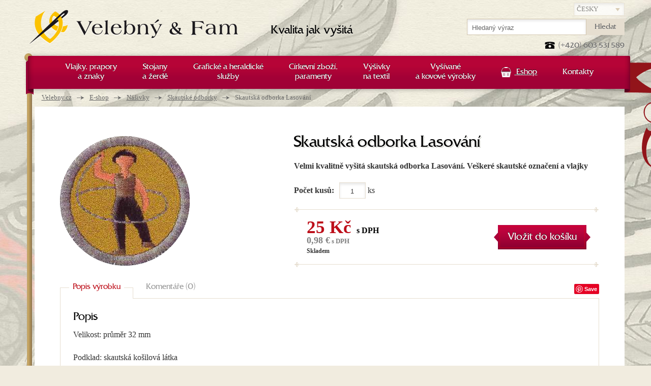

--- FILE ---
content_type: text/html; charset=UTF-8
request_url: https://www.velebny.cz/skautska-odborka-laso
body_size: 8058
content:

<!DOCTYPE html>
<!--[if lt IE 9 ]><html lang="cs" class="no-js ie ie8"> <![endif]-->
<!--[if lt IE 10 ]><html lang="cs" class="no-js ie ie9"> <![endif]-->
<!--[if (gte IE 10)|!(IE)]><!--><html lang="cs" class="no-js"> <!--<![endif]-->
	<head>
		<meta charset="utf-8" />
		<meta http-equiv="X-UA-Compatible" content="IE=edge,chrome=1" />
		<meta http-equiv="Content-Language" content="cs" />
				<meta name="Copyright" content="PeckaDesign, s.r.o." />
		<meta name="Author" content="PeckaDesign (www.peckadesign.cz)" />
		<meta name="Keywords" content="" />
		<meta name="Description" content="Velmi kvalitně vyšité skautské odborky. Veškeré skautské označení a vlajky" />
		<meta name="google-site-verification" content="-X5oNgqpVEhr1W4emgqtmWgaHNZvA-Gw2zJC192my1I" />
		<meta name="google-site-verification" content="c9BdPqX5zTVmV9Sd8GtXdFTs_QSrEkLN7NLdeRSMPpk" />

		
					<link rel="canonical" href="https://www.velebny.cz/skautska-odborka-laso" />
		
		
					<link rel="alternate" hreflang="sk" href="https://www.velebny.sk" />
				<link rel="alternate" hreflang="pl" href="https://www.velebny.pl" />
				<link rel="alternate" hreflang="de" href="https://www.velebny.de" />
				<link rel="alternate" hreflang="en" href="https://www.velebny.en" />
				<link rel="alternate" hreflang="ru" href="https://www.velebny.ru" />
				<link rel="alternate" hreflang="se" href="https://www.velebny.se" />
	
		<title> Skautská odborka Lasování | Velebný &amp; Fam</title>

		<script>document.documentElement.className = document.documentElement.className.replace('no-', '');</script>

		<meta name="HandheldFriendly" content="True">
		<meta name="MobileOptimized" content="320">
		<meta name="viewport" content="width=device-width, initial-scale=1.0, maximum-scale=1.0, user-scalable=0">
		<meta name="format-detection" content="telephone=no">

		<link rel='alternate' type='application/rss+xml' title='' href='/rss' />
		<link rel="Shortcut icon" href="/favicon.ico?v=2" type="image/x-icon" />

								<link rel="Stylesheet" href="/styles/styles.css?v=8" type="text/css" />
		
					<script type="text/javascript" src="/js/jscombined.js?v=8"></script>
		
		<!--[if (lt IE 9)]>
			<script src="/js/respond.min.js"></script>
		<![endif]-->

				
		<script type="text/javascript">
                    var gaJsHost = (("https:" == document.location.protocol) ? "https://ssl." : "http://www.");
                    document.write(unescape("%3Cscript src='" + gaJsHost + "google-analytics.com/ga.js' type='text/javascript'%3E%3C/script%3E"));
                    </script>
                    <script type="text/javascript">var pageTracker = _gat._getTracker("UA-3217430-1");</script>
                    <script type="text/javascript">pageTracker._trackPageview();</script>
		
					
				<script type="text/javascript">
					/* <![CDATA[ */
					var seznam_retargeting_id = 33783;
					/* ]]> */
				</script>
				<script type="text/javascript" src="//c.imedia.cz/js/retargeting.js"></script>
			
		
		<meta name="google-site-verification" content="WpjchVFojYZMBKKnhrQA8A0BXy9sHPnHlT4PMzhlm6E" />

	</head>

	<body class="page-subpage">
				
		<div id="outer-wrap"><div id="header">
	<div class="row-main row">
		<p id="nav-skip">
			<a title="Přejít k obsahu (Klávesová zkratka: Alt + 2)" accesskey="2" href="#main">Přejít k obsahu</a>
			<span class="hidden">|</span>
			<a href="#main-menu">Přejít k hlavnímu menu</a>
			<span class="hidden">|</span>
			<a href="#search-box">Přejít k vyhledávání</a>
		</p>
					<p id="logo-box">
				<a href="/">
					<span id="logo">
						<img src="/img/logo-velebny.png" alt="Logo" width="410" height="70" />
					</span>
					<span id="claim">
						Kvalita jak vyšitá
					</span>
				</a>
			</p>
		
		<p id="lang-select">
			<select class="inp-text" name="lang-select">
														<option selected="selected" value="https://www.velebny.cz">Česky</option>
																			<option  value="https://www.velebny.pl">Po polski</option>
														<option  value="https://www.velebny.de">Deutsch</option>
														<option  value="https://www.velebny.com">English</option>
														<option  value="https://www.velebny.ru">руский</option>
												</select>
		</p>

	</div>
</div>

<div id="main-wrap">	<div id="main">
		<div class="row row-main">
				<p id="breadcrumb">
		<strong class="vhide">Nacházíte se zde</strong>
		<a href="/">Velebny.cz</a> <span><span class="vhide">&rarr;</span></span>
									<a href="/e-shop">E-shop</a> <span><span class="vhide">&rarr;</span></span>
												<a href="/prodej-nasivek">Nášivky</a> <span><span class="vhide">&rarr;</span></span>
												<a href="/skautske-nasivky">Skautské odborky</a> <span><span class="vhide">&rarr;</span></span>
												<strong>Skautská odborka Lasování</strong>
						</p>
		</div>
		<div class="row row-main content product-content">

			<div class="row full">
				<h1>Skautská odborka Lasování</h1>
				<div class="col-img">
					<p>
													<a href="/data/imgs/01166l.jpg" class="thickbox" data-rel="attached">
								<img src="/data/imgs/01166m.jpg" alt="Laso" width="255" height="255"/>
							</a>
											</p>
									</div>
				<div class="col-info">
																<p class="bold">
							Velmi kvalitně vyšitá skautská odborka Lasování. Veškeré skautské označení a vlajky
						</p>
										
	<form action="/predkosik?addProduct=974" method="post" class="ajaxPrebasket">

					
	
	
	

	<div class="variant-box">
		<table class="reset">
						 					<input type="hidden" name="variant" value="var-0-0"/>
			
			
			<tr>
				<th><label for="product-count">Počet kusů:</label></th>
				<td>
					<input type="number" name="count" id="count" value="1" class="inp-text" />&nbsp;<span class="inp-pieces">ks</span>
				</td>
			</tr>
		</table>
	</div>

		<div class="price-box">
		<div class="separator"></div>
		<fieldset class="row">

			<p class="l">
				<span class="price">
														<strong id="priceValue0">25 Kč</strong><span>s DPH</span>
																				<span id="priceEurValue0"><strong>0,98 €</strong> s DPH</span>
													</span>

																			<span class="availability" id="availabilityValue0">
																							<span>Skladem</span>
																					</span>
												</p>
									<p class="r">
				<button class="btn btn-l"><span>Vložit do košíku</span></button>
			</p>
					</fieldset>
		<div class="separator"></div>
	</div>

	</form>
<script type="text/javascript">
	prices = new Array();
	availability = new Array();
	pricesOrigin = new Array();
	pricesEUR = new Array();

			prices[0] = new Array();
		pricesOrigin[0] = new Array();
		pricesEUR[0] = new Array();
		availability[0] = new Array();
					prices[0][0] = '25 Kč';
			pricesOrigin[0][0] = '0 Kč';
			pricesEUR[0][0] = '0,98 €';
			availability[0][0] = '<span>Skladem</span>';
			
			
				$('#size0').change(function() {
				$("#size0 option:selected").each(function () {
					id = $(this).attr('id');
					$('#priceValue0').text(prices[0][id]);
					$('#availabilityValue0').html(availability[0][id]);
					$('#priceOriginValue0').html(pricesOrigin[0][id]);
					$('#priceEurValue0 strong').html(pricesEUR[0][id]);
				});
			});
		
	</script>

					</div>
				<div class="break"></div>
			   	
<div id="tabs-box">
	<ul class="reset ui-tabs-nav">
		<li><a href="#description"><span>Popis výrobku</span></a></li>
		<li><a href="#comment"><span>Komentáře (0)</span></a></li>
			</ul>
	<div id="description" class="ui-tabs-panel">
				<h2 class="mt-reset">Popis</h2>
		<div id="content"><p>Velikost: průměr 32 mm</p>
<p>Podklad: skautská košilová látka</p>
<p>1. stupeň (2. a 3. stupeň uveďte vždy do poznámky, jinak bude zaslán základní 1. stupeň)</p></div>		
 				
								<div class="break"></div>
	</div>
	<div id="comment" class="ui-tabs-panel">
		<div class="comments-list">
		<h2>Komentáře</h2>
			
		
			<p class="message info-message">
						Buďte první kdo vloží komentář k tomuto produktu
			
			 <script type="text/javascript">pageTracker._trackEvent('Info messages', 'Buďte první kdo vloží komentář k tomuto produktu', 'www.velebny.cz/skautska-odborka-laso');</script> 	</p>
		<form action="skautska-odborka-laso#commentForm" method="post" class="form-box" id="commentForm">
	<h2> </h2>
		
				
    <fieldset class="spc">
    	<div class="row">
			<p class="col-h-l">
	<label for="name">
		<strong>Jméno a příjmení</strong> <span class="required">(vyplňte)</span>			</label><br />
			<input class="inp-text" type="text" value="" id="name" name="name"/>
	</p>		</div>
		<div class="row">
			<p class="col-h-l">
	<label for="emailReview">
		<strong>E-mail</strong> <span class="required">(vyplňte)</span>			</label><br />
			<input class="inp-text" type="email" value="@" id="emailReview" name="email"/>
	</p>		</div>
		<div class="row">
			<p>
	<label for="comment">
		<strong>Váš komentář</strong> <span class="required">(vyplňte)</span>			</label><br />
			<textarea class="inp-text" id="comment" name="content" cols="50" rows="5"></textarea>
	</p>		</div>
			<p id="commentFormAntispamP" class="jsHide">
		<input type="hidden" name="hash" value="Mu3sCnf9" />
		<label for="commentFormAntispam" class="required ">
			Opište následující číslo - <strong>173</strong>: *		</label>
		<input id="commentFormAntispam" type="text" name="value" value="" data-val="173" class="antispam" />
			</p>
		<div class="row buttons">
    	<p>
    		<button class="btn" type="submit" name="btnCommentSubmit"><span>Komentovat</span></button>
    	</p>
    </div>
		<div class="break"></div>
	</fieldset>
</form></div>	</div>
		<div class="share">
		<div class="facebook">
		<iframe src="//www.facebook.com/plugins/like.php?href=https://www.velebny.cz/skautska-odborka-laso&amp;send=false&amp;layout=button_count&amp;width=130&amp;show_faces=true&amp;action=like&amp;colorscheme=light&amp;font&amp;height=20" scrolling="no" frameborder="0" style="border:none; overflow:hidden; width:130px; height:20px;" allowTransparency="true"></iframe>
	</div>
	<div class="google">
		<!-- Umístěte tuto značku do části head nebo těsně před koncovou značku body. -->
		<script type="text/javascript" src="https://apis.google.com/js/plusone.js">
			{lang: 'cs'}
		</script>
		<!-- Umístěte tuto značku na místo, kde chcete zobrazovat tlačítko +1. -->
		<div class="g-plusone" data-size="medium"></div>
	</div>
	<div class="pinit">
		<a href="//pinterest.com/pin/create/button/" data-pin-do="buttonBookmark" ><img src="//assets.pinterest.com/images/pidgets/pin_it_button.png" /></a>
	</div>
</div></div>
			   				</div>
		</div>
	</div>
				<div id="lang-menu">
	<p class="reset">
												<strong>cz</strong>
																		<a href="https://www.velebny.pl" >pl</a>
															<a href="https://www.velebny.de" >de</a>
															<a href="https://www.velebny.com" >en</a>
															<a href="https://www.velebny.ru" >ru</a>
									</p>
</div>
				<div id="footer">
					<div class="row row-main content">
						<div class="full">
							<div class="col-a collapsable">
								<h2 class="ca-control"><a href="/heraldika">Heraldika</a></h2>
								<ul class="ca-box">
																			<li><a href="/manual-pro-vlajkonose">Manuál pro vlajkonoše</a></li>
																			<li><a href="/heraldicky-slovnik">Heraldický slovník</a></li>
																			<li><a href="/druhy-vysivek">Druhy výšivek</a></li>
																	</ul>
							</div>
							<div class="col-b collapsable">
								<h2 class="ca-control"><a href="/o-nas">O nás</a></h2>
								<ul class="ca-box">
									<li class="parent"><a href="/o-nas">O firmě Velebný &amp; Fam s.r.o.</a></li> 																			<li><a href="/historie-spolecnosti">Historie společnosti</a></li>
																			<li><a href="/sponzorske-aktivity">Sponzorské aktivity</a></li>
																			<li><a href="/propagujte-nas">Propagujte nás</a></li>
																			<li><a href="/kariera">Kariéra</a></li>
																			<li><a href="/kontakty">Kontakty</a></li>
																	</ul>
							</div>
							<div class="col-c collapsable">
								<h2 class="ca-control"><a href="/vse-o-nakupu">Vše o nákupu</a></h2>
								<ul class="ca-box">
																			<li><a href="/obchodni-podminky">Obchodní podmínky</a></li>
																			<li><a href="/platebni-moznosti">Platební možnosti</a></li>
																	</ul>
								<h2><a href="/"></a></h2>
							</div>
							<div class="col-d">
								
	<form action="https://www.velebny.cz/registrace-do-newsletteru#registerNewsletterForm" method="post" class="newsletter ajaxForm" id="registerNewsletterFormbottom">
		<fieldset class="spc">
	
			<h2>			<label for="nlEmailbottom">Odebírejte náš newsletter</label>
			</h2>						

													<input type="hidden" name="type" value="bottom" />
							<p><label for="nlEmailbottom">Zadejte svůj e-mail a my Vás budeme informovat o výhodných akčních nabídkách.</label></p>
					<p id="registerNewsletterFormAntispambottomP" class="jsHide">
		<input type="hidden" name="hash" value="tx6noWaj" />
		<label for="registerNewsletterFormAntispambottom" class="required ">
			Opište následující číslo - <strong>330</strong>: *		</label>
		<input id="registerNewsletterFormAntispambottom" type="text" name="value" value="" data-val="330" class="antispam" />
			</p>
				<p class="inp-with-btn">
					<input type="email" id="nlEmailbottom" name="email" value="@" class="inp-text w-full" />
					<button class="btn btn-beige" type="submit" name="btnRegisterNewsletterSubmit"><span>Přihlásit se</span></button>
				</p>
			
			
		</fieldset>
	</form>

								<p class="fb"><a href="http://www.facebook.com/VelebnyaFam">Staňte se našimi fanoušky</a></p>
								<p class="yt"><a href="http://www.youtube.com/user/Velebnyafamilie">Prohlédněte si naše videa</a></p>
							</div>
							<div class="separator-v"></div>
						</div>
					</div>
				</div>

				<div id="bottom">
					<div class="row-main">
						<div class="ornament"></div>
						<p class="reset">
							<span class="btLeft">Pečeť</span>
							<span class="btRight">kvality</span>
						</p>
					</div>
				</div>

				<div id="copyright" class="row row-main">
					<p class="l">
						
						&copy; 2020 Velebný &amp; Fam s.r.o. - všechna práva vyhrazena.<br> Sídlo: Nygrínova 334, 562 01 Ústí nad Orlicí | +420 603 531 589 | <a href="mailto:vysivani@velebny.cz">vysivani@velebny.cz</a>
					</p>
					<p class="r right">
						    <a href="/doporucte-nas">Doporučte nás</a> 
     |     <a href="/mapa-webu">Mapa webu</a> 
     |     <a href="/rss-feed">Rss</a> 
    						<br />
						<span class="creator" lang="cs">
							<a href="https://www.peckadesign.cz/ux-design">UX&nbsp;design</a> a&nbsp;<a href="https://www.peckadesign.cz/eshop-na-miru">e-shop na&nbsp;míru</a> od <a href="https://www.peckadesign.cz">PeckaDesign</a>
						</span>
					</p>
				</div>
			</div> 
			<div id="menu-wrap">
	<h2 class="ca-control">Hlavní menu</h2>
	<div class="menu ca-box">
		<div id="main-menu">
			<div class="ornament"></div>
			<ul class="reset row row-main">
														<li class="has-submenu  ">
						<a href="/vlajky-prapory-a-znaky" class="root  ">
							<span>Vlajky, prapory <br/ >a znaky</span>
						</a>
								<div class="submenu submenu-cols">
		<ul class="reset">
			<li class="parent">
									<a href="/vlajky-prapory-a-znaky">
						Vše z nadřazené kategorie
					</a>
							</li>
												<li>
						<a href="vlajky-vyroba-vysivanych-vlajek" >
							Vyšívané vlajky
						</a>
					</li>
																<li>
						<a href="vyroba-tistenych-vlajek" >
							Tištěné vlajky
						</a>
					</li>
																<li>
						<a href="musi-kridla-beachflag" >
							Muší křídla - beachflag
						</a>
					</li>
																<li>
						<a href="aplikovane-a-site-vlajky" >
							Aplikované a šité vlajky
						</a>
					</li>
																<li>
						<a href="vyroba-reklamnich-a-firemnich-vlajek" >
							Reklamní a firemní vlajky
						</a>
					</li>
																<li>
						<a href="vyroba-nastennych-znaku" >
							Nástěnné znaky
						</a>
					</li>
																<li>
						<a href="pametni-a-smutecni-stuhy" >
							Pamětní a smuteční stuhy
						</a>
					</li>
																<li>
						<a href="stolni-vlajecky" >
							Stolní vlaječky
						</a>
					</li>
																<li>
						<a href="restaurovani-vlajek" >
							Restaurování vlajek
						</a>
					</li>
																<li>
						<a href="konzervace-vlajek" >
							Konzervace vlajek
						</a>
					</li>
																<li>
						<a href="cisteni-a-udrzba-vlajek" >
							Čištění a údržba vlajek
						</a>
					</li>
																<li>
						<a href="repliky-vlajek" >
							Repliky praporů
						</a>
					</li>
																<li>
						<a href="zehnani-praporu" >
							Žehnání praporu
						</a>
					</li>
									</ul>
	</div>
					</li>
																			<li class="has-submenu  ">
						<a href="/stojany-a-zerde" class="root  ">
							<span>Stojany <br />a žerdě</span>
						</a>
								<div class="submenu ">
		<ul class="reset">
			<li class="parent">
									<a href="/stojany-a-zerde">
						Vše z nadřazené kategorie
					</a>
							</li>
												<li>
						<a href="zerde-k-vlajkam" >
							Žerdě k vlajkám
						</a>
					</li>
																<li>
						<a href="stojany-k-vlajkam" >
							Stojany k vlajkám
						</a>
					</li>
																<li>
						<a href="vlajkove-stozary" >
							Vlajkové stožáry
						</a>
					</li>
																<li>
						<a href="nastenne-drzaky" >
							Nástěnné fasádní držáky
						</a>
					</li>
																<li>
						<a href="kovane-doplnky" >
							Kované doplňky
						</a>
					</li>
									</ul>
	</div>
					</li>
																			<li class="has-submenu  ">
						<a href="/graficke-a-heraldicke-sluzby" class="root  ">
							<span>Grafické a heraldické <br />služby</span>
						</a>
								<div class="submenu submenu-cols">
		<ul class="reset">
			<li class="parent">
									<a href="/graficke-a-heraldicke-sluzby">
						Vše z nadřazené kategorie
					</a>
							</li>
												<li>
						<a href="mestske-a-obecni-symboly" >
							Městské a obecní symboly
						</a>
					</li>
																<li>
						<a href="rodinne-erby" >
							Rodinné erby
						</a>
					</li>
																<li>
						<a href="fotoobrazy-na-platne" >
							Fotoobrazy na plátně
						</a>
					</li>
																<li>
						<a href="pecetidla" >
							Pečetidla
						</a>
					</li>
																<li>
						<a href="firemni-loga" >
							Firemní loga
						</a>
					</li>
																<li>
						<a href="navrh-vizitek" >
							Vizitky
						</a>
					</li>
																<li>
						<a href="pametni-listy" >
							Pamětní listy
						</a>
					</li>
																<li>
						<a href="samolepky-a-reklamni-polepy" >
							Samolepky a reklamní polepy
						</a>
					</li>
									</ul>
	</div>
					</li>
																			<li class="has-submenu  ">
						<a href="/cirkevni-zbozi-paramenty" class="root  ">
							<span>Církevní zboží, <br />paramenty</span>
						</a>
								<div class="submenu ">
		<ul class="reset">
			<li class="parent">
									<a href="/cirkevni-zbozi-paramenty">
						Vše z nadřazené kategorie
					</a>
							</li>
												<li>
						<a href="cirkevni-vlajky-a-korouhve" >
							Církevní vlajky a korouhve
						</a>
					</li>
																<li>
						<a href="restaurovani-cirkevniho-zbozi" >
							Restaurování církevního zboží
						</a>
					</li>
																<li>
						<a href="vysivani-cirkevnich-odevu" >
							Církevní oděvy
						</a>
					</li>
																<li>
						<a href="vysivani-krestnich-rousek" >
							Křestní roušky a košilky
						</a>
					</li>
																<li>
						<a href="vysivani-oltarnich-textilii" >
							Oltářní textilie
						</a>
					</li>
									</ul>
	</div>
					</li>
																			<li class="has-submenu  reverse">
						<a href="/vysivky-na-textil" class="root  ">
							<span>Výšivky <br />na textil</span>
						</a>
								<div class="submenu submenu-cols">
		<ul class="reset">
			<li class="parent">
									<a href="/vysivky-na-textil">
						Vše z nadřazené kategorie
					</a>
							</li>
												<li>
						<a href="vyroba-nasivek-na-obleceni" >
							Nášivky na oblečení
						</a>
					</li>
																<li>
						<a href="vysivani-pro-hotely-a-restaurace" >
							Vyšívaní pro hotely a restaurace
						</a>
					</li>
																<li>
						<a href="vysivky-na-pracovni-odevy" >
							Výšivky na pracovní oděvy
						</a>
					</li>
																<li>
						<a href="reklamni-cepice" >
							Reklamní čepice
						</a>
					</li>
																<li>
						<a href="vysivane-rucniky" >
							Vyšívané ručníky
						</a>
					</li>
																<li>
						<a href="vysivka-na-nastrihy" >
							Výšivka na nástřihy
						</a>
					</li>
																<li>
						<a href="programovani-vysivek" >
							Programování výšivek
						</a>
					</li>
									</ul>
	</div>
					</li>
																			<li class="has-submenu  reverse">
						<a href="/vysivane-a-kovove-vyrobky" class="root  ">
							<span>Vyšívané <br /> a kovové výrobky</span>
						</a>
								<div class="submenu submenu-cols">
		<ul class="reset">
			<li class="parent">
									<a href="/vysivane-a-kovove-vyrobky">
						Vše z nadřazené kategorie
					</a>
							</li>
												<li>
						<a href="vysivane-dobove-obleceni-a-uniformy" >
							Vyšívané dobové oblečení a uniformy
						</a>
					</li>
																<li>
						<a href="rukavice-pro-vlajkonose" >
							Rukavice pro vlajkonoše
						</a>
					</li>
																<li>
						<a href="potreby-pro-ceremonie" >
							Potřeby pro ceremonie
						</a>
					</li>
																<li>
						<a href="zbozi-pro-svobodne-zednare" >
							Zboží pro svobodné zednáře
						</a>
					</li>
																<li>
						<a href="karnevalove-cepice" >
							Karnevalové čepice
						</a>
					</li>
																<li>
						<a href="vyroba-odznaku-medaili-a-pametnich-minci" >
							Výroba odznaků, medailí a pamětních mincí
						</a>
					</li>
																<li>
						<a href="vysivane-darkove-predmety" >
							Vyšívané dárkové předměty
						</a>
					</li>
																<li>
						<a href="vysivane-obrazy" >
							Vyšívané obrazy
						</a>
					</li>
									</ul>
	</div>
					</li>
																			<li class="has-submenu ca-default-expanded reverse">
						<a href="/e-shop" class="root ico-basket active ">
							<span>Eshop</span>
						</a>
								<div class="submenu submenu-cols">
		<ul class="reset">
			<li class="parent">
									<a href="/e-shop">
						Vše z nadřazené kategorie
					</a>
							</li>
												<li>
						<a href="musi-kridla-beach-vlajky-beachflags" >
							Muší křídla, beach vlajky, beachflags,
						</a>
					</li>
																<li>
						<a href="venkovni-vlajky" >
							Exteriérové vlajky tištěné
						</a>
					</li>
																<li>
						<a href="prodej-vlajek-znaku" >
							Interiérové vlajky a znaky
						</a>
					</li>
																<li>
						<a href="prodej-prislusenstvi-k-vlajkam" >
							Příslušenství k vlajkám
						</a>
					</li>
																<li>
						<a href="pametni-a-smutecni-stuhy-serpy" >
							Pamětní a smuteční stuhy
						</a>
					</li>
																<li>
						<a href="sametove-stolni-vlajecky" >
							Stolní vlaječky a stojánky
						</a>
					</li>
																<li>
						<a href="prodej-nasivek" class="active">
							Nášivky
						</a>
					</li>
																<li>
						<a href="odznaky-medaile-samolepky" >
							Odznaky a medaile
						</a>
					</li>
																<li>
						<a href="prodej-cirkevniho-zbozi" >
							Církevní zboží
						</a>
					</li>
																<li>
						<a href="prodej-mysliveckeho-zbozi" >
							Myslivecké zboží
						</a>
					</li>
																<li>
						<a href="slavnostni-rukavice" >
							Slavnostní rukavice
						</a>
					</li>
																<li>
						<a href="uniformy-a-obleky" >
							Uniformy a obleky
						</a>
					</li>
																<li>
						<a href="vysivane-ubrusy-a-prehozy" >
							Vyšívané ubrusy a přehozy
						</a>
					</li>
																<li>
						<a href="smaltovane-cedule" >
							Smaltované cedule
						</a>
					</li>
																<li>
						<a href="darkove-zbozi" >
							Dárkové zboží
						</a>
					</li>
																<li>
						<a href="zednarske-zbozi" >
							Zednářské zboží
						</a>
					</li>
									</ul>
	</div>
					</li>
									                <li class="#">
                    <a class="root" href="/kontakty">
                        <span>Kontakty</span>
                    </a>
                </li>
			</ul>
		</div>
	</div>
</div>
			<div id="header-tools">
				<div class="row row-main">
					<div class="header-box">
						<p class="ca-control ca-ext-menu">
							<a href="#menu-wrap">Menu</a>
						</p>
					</div>
					<p id="head-contact">(+420) 603 531 589</p>

					<form action="/hledat" method="get" id="search-box" class="header-box">
	<fieldset>
		<h2 class="ca-control"><a href="/hledat">Vyhledávání</a></h2>
		<div class="ca-box">
			<p class="reset">
				<label for="q" class="out">Vyhledávání</label>
				<input type="text" id="q" name="q" class="inp-text" placeholder="Hledaný výraz" />

				<button class="btn btn-beige" type="submit"><span>Hledat</span></button>
	  	</p>
		</div>
	</fieldset>
</form>					
<div id="basket-box" class="header-box basket-box-empty">
	<h2 class="ca-control"><a href="/kosik"><span>Košík</span> (0)</a></h2>
</div>				</div>
			</div>


			
									<!-- Facebook Pixel Code -->
					
						<script>
							!function(f,b,e,v,n,t,s){if(f.fbq)return;n=f.fbq=function(){n.callMethod?
							n.callMethod.apply(n,arguments):n.queue.push(arguments)};if(!f._fbq)f._fbq=n;
							n.push=n;n.loaded=!0;n.version='2.0';n.queue=[];t=b.createElement(e);t.async=!0;
							t.src=v;s=b.getElementsByTagName(e)[0];s.parentNode.insertBefore(t,s)}(window,
							document,'script','//connect.facebook.net/en_US/fbevents.js');

							fbq('init', '1648629765416064');
							fbq('track', "PageView");
						</script>
					
					<noscript><img height="1" width="1" style="display:none" src="https://www.facebook.com/tr?id=1648629765416064&ev=PageView&noscript=1" /></noscript>
					<!-- End Facebook Pixel Code -->
										
	
									

			
				<!-- Google Code for Zna&#269;ka pro remarketing -->
				<!-- Remarketing tags may not be associated with personally identifiable information or placed on pages related to sensitive categories. For instructions on adding this tag and more information on the above requirements, read the setup guide: google.com/ads/remarketingsetup -->
				<script type="text/javascript">
					
						/* <![CDATA[ */

							var google_conversion_id = 1071084597;
							var google_conversion_label = "OgbHCNXgugQQtejd_gM";
							var google_custom_params = window.google_tag_params;
							var google_remarketing_only = true;

						/* ]]> */
					
				</script>
				<script type="text/javascript" src="//www.googleadservices.com/pagead/conversion.js"></script>

				<noscript>
					<div style="display:inline;">
						<img height="1" width="1" style="border-style:none;" alt="" src="//googleads.g.doubleclick.net/pagead/viewthroughconversion/1071084597/?value=0&amp;label=OgbHCNXgugQQtejd_gM&amp;guid=ON&amp;script=0"/>
					</div>
				</noscript>

				
					<script type="text/javascript">
						var leady_track_key="UMYscKm3GCx1f5Q7";
						var leady_track_server=document.location.protocol+"//track.leady.cz/";
						(function(){
						var l=document.createElement("script");l.type="text/javascript";l.async=true;
						l.src=leady_track_server+leady_track_key+"/L.js";
						var s=document.getElementsByTagName("script")[0];s.parentNode.insertBefore(l,s);
						})();
					</script>
				


				
					<script src="//affiliate.velebny.cz/js/module/tracking.js" type="text/javascript"></script>
					<script type="text/javascript">
			            var affilate = '//affiliate.velebny.cz/';
			            var advertiser = 3;
			            var kampan = 1;
			            tracking();
					</script>
				

						<script type="text/javascript" src="//assets.pinterest.com/js/pinit.js"></script>

		</div> 	</body>
</html>

--- FILE ---
content_type: text/html; charset=utf-8
request_url: https://accounts.google.com/o/oauth2/postmessageRelay?parent=https%3A%2F%2Fwww.velebny.cz&jsh=m%3B%2F_%2Fscs%2Fabc-static%2F_%2Fjs%2Fk%3Dgapi.lb.en.OE6tiwO4KJo.O%2Fd%3D1%2Frs%3DAHpOoo_Itz6IAL6GO-n8kgAepm47TBsg1Q%2Fm%3D__features__
body_size: 162
content:
<!DOCTYPE html><html><head><title></title><meta http-equiv="content-type" content="text/html; charset=utf-8"><meta http-equiv="X-UA-Compatible" content="IE=edge"><meta name="viewport" content="width=device-width, initial-scale=1, minimum-scale=1, maximum-scale=1, user-scalable=0"><script src='https://ssl.gstatic.com/accounts/o/2580342461-postmessagerelay.js' nonce="pvSQcdQkzOZVWpZA6lTEtg"></script></head><body><script type="text/javascript" src="https://apis.google.com/js/rpc:shindig_random.js?onload=init" nonce="pvSQcdQkzOZVWpZA6lTEtg"></script></body></html>

--- FILE ---
content_type: text/css
request_url: https://www.velebny.cz/styles/styles.css?v=8
body_size: 26549
content:
@charset "UTF-8";
@font-face {
  font-family: 'FrizQuaNo2D';
  font-weight: normal;
  font-style: normal;
  src: url("/font/20F018_0_0.eot");
  src: url("/font/20F018_0_0.eot?#iefix") format('embedded-opentype'), url("/font/20F018_0_0.woff") format('woff'), url("/font/20F018_0_0.ttf") format('truetype');
}
@font-face {
  font-family: "Velebny";
  font-weight: normal;
  font-style: normal;
  src: url('/font/velebny.eot');
  src: url('/font/velebny.eot?#iefix') format('embedded-opentype'), url('/font/velebny.woff') format('woff'), url('/font/velebny.ttf') format('truetype');
}
.center-img {
  position: absolute;
  top: 0;
  left: 0;
  right: 0;
  bottom: 0;
  margin: auto;
}
.responsive-img {
  max-width: 100%;
  max-height: 100%;
  width: auto;
  height: auto;
}
.stretch-img {
  width: 100% !important;
  max-height: none !important;
}
@media (-webkit-min-device-pixel-ratio: 1.5), (min-device-pixel-ratio: 1.5), (min-resolution: 144dpi) {
  .backgroundsize .retina {
    background-image: url("/img/bg/all24@2x.png");
    -webkit-background-size: 250px 250px;
    background-size: 250px;
  }
}
.greyscale {
  -webkit-filter: grayscale(100%);
  -moz-filter: grayscale(100%);
  -ms-filter: grayscale(100%);
  -o-filter: grayscale(100%);
  filter: grayscale(100%);
  filter: gray;
  /* IE 6-9 */
}
html {
  height: 100%;
}
body {
  min-height: 100%;
  position: relative;
  overflow-x: hidden;
}
/* obal celého webu - pro overflow na mobilu */
#outer-wrap {
  width: 100%;
  overflow: hidden;
}
@media (max-width: 767px) {
  .no-js #outer-wrap {
    overflow: visible;
  }
  /* offcanvas prvek */
  #menu-wrap {
    position: absolute;
    top: 0;
    bottom: 0;
    z-index: 99;
    left: -260px;
    width: 260px;
  }
  #menu-wrap.ca-expanded,
  #menu-wrap:target {
    left: 0;
  }
  #ca-overlay {
    position: fixed;
    top: 0;
    left: 0;
    right: 0;
    bottom: 0;
    z-index: 98;
  }
  #header {
    top: 0;
  }
  #header-tools {
    top: 45px;
  }
  /* FIXED HEADER */
  .fixed-nav {
    /* border-top, proti prosvítání pozadí */
  }
  .fixed-nav #header {
    top: -50px;
  }
  .fixed-nav #header-tools {
    top: -5px;
  }
  /* OFFCANVAS MENU OPENED */
  .menu-opened #header,
  .menu-opened #header-tools {
    top: 0;
    left: 260px;
    right: -260px;
  }
  .menu-opened #header-tools {
    top: 45px;
  }
  .menu-opened #main-wrap {
    position: fixed;
    top: 0;
    left: 260px;
    right: -260px;
  }
  /* LAYOUT & HEADER transform/transition definition */
  .csstransforms3d.csstransitions #main-wrap,
  .csstransforms3d.csstransitions #header,
  .csstransforms3d.csstransitions #header-tools {
    left: 0 !important;
    right: 0 !important;
    -webkit-transform: translate3d(0, 0, 0);
    -moz-transform: translate3d(0, 0, 0);
    -ms-transform: translate3d(0, 0, 0);
    -o-transform: translate3d(0, 0, 0);
    transform: translate3d(0, 0, 0);
    -webkit-transition: -webkit-transform 400ms ease;
    -moz-transition: -moz-transform 400ms ease;
    -ms-transition: -ms-transform 400ms ease;
    -o-transition: -o-transform 400ms ease;
    transition: transform 400ms ease;
    -webkit-backface-visibility: hidden;
    -moz-backface-visibility: hidden;
    -ms-backface-visibility: hidden;
    -o-backface-visibility: hidden;
    backface-visibility: hidden;
  }
  .csstransforms3d.csstransitions #main-wrap {
    -webkit-transform: none;
    -moz-transform: none;
    -ms-transform: none;
    -o-transform: none;
    transform: none;
  }
  .csstransforms3d.csstransitions #menu-wrap {
    left: 0;
    -webkit-transition: -webkit-transform 400ms ease;
    -moz-transition: -moz-transform 400ms ease;
    -ms-transition: -ms-transform 400ms ease;
    -o-transition: -o-transform 400ms ease;
    transition: transform 400ms ease;
    -webkit-transform: translate3d(-260px, 0, 0);
    -moz-transform: translate3d(-260px, 0, 0);
    -ms-transform: translate3d(-260px, 0, 0);
    -o-transform: translate3d(-260px, 0, 0);
    transform: translate3d(-260px, 0, 0);
    -webkit-backface-visibility: hidden;
    -moz-backface-visibility: hidden;
    -ms-backface-visibility: hidden;
    -o-backface-visibility: hidden;
    backface-visibility: hidden;
  }
  .csstransforms3d.csstransitions .fixed-nav #header,
  .csstransforms3d.csstransitions .fixed-nav #header-tools {
    top: 0;
    -webkit-transform: translate3d(0, -50px, 0);
    -moz-transform: translate3d(0, -50px, 0);
    -ms-transform: translate3d(0, -50px, 0);
    -o-transform: translate3d(0, -50px, 0);
    transform: translate3d(0, -50px, 0);
  }
  .csstransforms3d.csstransitions .fixed-nav #header-tools {
    top: 45px;
  }
  .csstransforms3d.csstransitions .menu-opened #main-wrap,
  .csstransforms3d.csstransitions .menu-opened #header,
  .csstransforms3d.csstransitions .menu-opened #header-tools {
    -webkit-transform: translate3d(260px, 0, 0);
    -moz-transform: translate3d(260px, 0, 0);
    -ms-transform: translate3d(260px, 0, 0);
    -o-transform: translate3d(260px, 0, 0);
    transform: translate3d(260px, 0, 0);
  }
  .csstransforms3d.csstransitions .menu-opened #menu-wrap {
    left: 0;
    -webkit-transform: translate3d(0, 0, 0);
    -moz-transform: translate3d(0, 0, 0);
    -ms-transform: translate3d(0, 0, 0);
    -o-transform: translate3d(0, 0, 0);
    transform: translate3d(0, 0, 0);
  }
}
/* ICO */
.ico-font,
.ico-phone:before,
.ico-search:before,
.ico-basket:before,
.ico-menu:before,
.ico-fb:before,
.ico-yt:before,
.ico-arr-long-left:before,
.ico-arr-left:before,
.ico-arr-right:after,
.contact-phone:before,
.header-box .ca-ext-menu a:before,
#search-box .ca-control a:before,
#contact-box .ca-control a:before,
#head-contact:before,
#basket-box .ca-control a:before,
.paging .prev:before,
.paging .next:after,
#footer .fb a:before,
#footer .yt a:before {
  display: inline-block;
  vertical-align: middle;
  font: 20px/1 "Velebny";
  overflow: hidden;
  font-style: normal !important;
  font-weight: normal !important;
  font-variant: normal !important;
  text-transform: none !important;
  text-decoration: none !important;
  speak: none;
  text-rendering: optimizeLegibility;
  -webkit-font-smoothing: antialiased;
  -moz-font-feature-settings: "liga=1";
  -moz-font-feature-settings: "liga";
  -ms-font-feature-settings: "liga" 1;
  -o-font-feature-settings: "liga";
  font-feature-settings: "liga";
}
.ico-phone:before,
.contact-phone:before,
#contact-box .ca-control a:before,
#head-contact:before {
  content: "c";
}
.ico-search:before,
#search-box .ca-control a:before {
  content: "f";
}
.ico-basket:before,
#basket-box .ca-control a:before {
  content: "e";
}
.ico-menu:before,
.header-box .ca-ext-menu a:before {
  content: "d";
}
.ico-fb:before,
#footer .fb a:before {
  content: "h";
}
.ico-yt:before,
#footer .yt a:before {
  content: "g";
}
.ico-arr-long-left:before {
  content: "v";
  margin: 0 .34em 3px 0;
}
.ico-arr-left:before,
.paging .prev:before {
  content: "m";
}
.ico-arr-right:after,
.paging .next:after {
  content: "l";
}
/* IMG ICO */
.ico-img {
  display: inline-block;
  width: 0;
  height: 0;
  overflow: hidden;
  background: url('/img/bg/all24.png') -1000px -1000px no-repeat;
  vertical-align: middle;
}
/* COLS */
@media (min-width: 590px) {
  .col-wrap {
    position: relative;
  }
  .std-box .col-h-l {
    float: left;
    width: 49%;
  }
  .std-box .col-h-r {
    float: right;
    width: 49%;
  }
}
@media (min-width: 768px) {
  .col-h-l {
    display: block;
    float: left;
    width: 49%;
  }
  .col-h-r {
    display: block;
    float: right;
    width: 49%;
  }
  .col-h-r .col-h-l,
  .col-h-l .col-h-l {
    float: left;
    width: 48%;
  }
  .col-h-r .col-h-r,
  .col-h-l .col-h-r {
    float: right;
    width: 48%;
  }
}
/* FUJ BORDEL :) */
.out {
  position: absolute;
  left: -10000px;
  top: -10000px;
}
.vhide {
  border: 0;
  clip: rect(0 0 0 0);
  height: 1px;
  margin: -1px;
  overflow: hidden;
  padding: 0;
  position: absolute;
  width: 1px;
}
.l {
  float: left;
}
.r {
  float: right;
}
.cb {
  clear: both;
}
.nobr {
  white-space: nowrap;
}
.ib {
  display: inline-block;
  vertical-align: top;
}
.print-only,
.no-js .jsOnly,
.js .jsHide,
.hidden {
  display: none;
}
.break {
  height: 0;
  font-size: 0;
  line-height: 0px;
  clear: both;
  overflow: hidden;
  visibility: hidden;
  display: block;
  margin: 0 !important;
  padding: 0 !important;
  width: 100%;
}
@media (min-width: 960px) {
  .ctx {
    overflow: hidden;
  }
}
/************************************************************************************
	RESETS and TYPOGRAPHY
*************************************************************************************/
html {
  margin: 0;
  padding: 0;
  background: #f1ecdf;
}
body {
  margin: 0;
  padding: 0;
  background: transparent;
  font: 100%/1.5 'Minion Pro', Times, 'Times New Roman', serif;
  font-size: 106.25%;
  color: #333;
  text-align: center;
  -webkit-text-size-adjust: none;
}
@media (min-width: 960px) {
  body {
    font-size: 100%;
  }
}
/* WebKit/Blink Browsers */
::selection {
  background: #bd033d;
  color: #fff;
  text-shadow: none;
}
/* Gecko Browsers */
::-moz-selection {
  background: #bd033d;
  color: #fff;
  text-shadow: none;
}
/* HEADING */
h1,
.h1,
h2,
.h2,
h3,
.h3,
h4,
.h4,
h5,
h6 {
  margin: 1.5em 0 .5em;
  padding: 0;
  font: normal normal 100%/1 'FrizQuaNo2D', Georgia, 'Minion Pro', Times, 'Times New Roman', serif;
  text-align: left;
  text-transform: none;
  color: #000;
}
h1:first-child,
.h1:first-child,
h2:first-child,
.h2:first-child,
h3:first-child,
.h3:first-child,
h4:first-child,
.h4:first-child,
h5:first-child,
h6:first-child {
  margin-top: 0;
}
a h1,
a .h1,
a h2,
a .h2,
a h3,
a .h3,
a h4,
a .h4,
a h5,
a h6 {
  color: inherit;
}
h1,
.h1 {
  font-size: 141.17647059%;
  line-height: 1.125;
  margin-top: 0;
  text-shadow: 1px 1px 0 #fff, 2px 2px 0 #cfd0c8;
}
@media (min-width: 768px) {
  h1,
  .h1 {
    font-size: 188.23529412%;
  }
}
@media (min-width: 960px) {
  h1,
  .h1 {
    font-size: 200%;
  }
}
h2,
.h2 {
  font-size: 117.64705882%;
  line-height: 1.18;
  margin: 1.3em 0 .4em;
}
h2 label,
.h2 label,
h2 .label,
.h2 .label {
  margin: 0;
  line-height: 1.18;
}
@media (min-width: 768px) {
  h2,
  .h2 {
    font-size: 129.41176471%;
  }
}
@media (min-width: 960px) {
  h2,
  .h2 {
    font-size: 137.5%;
  }
}
h3,
.h3 {
  font-size: 105.88235294%;
}
@media (min-width: 960px) {
  h3,
  .h3 {
    font-size: 118.75%;
  }
}
h4,
.h4,
h5,
h6 {
  margin-bottom: .65em;
  font-family: 'Minion Pro', Times, 'Times New Roman', serif;
  font-size: 100%;
  font-weight: bold;
}
@media (min-width: 960px) {
  h4,
  .h4,
  h5,
  h6 {
    font-size: 106.25%;
  }
}
/* FONTS */
.bold {
  font-weight: bold;
}
.thin {
  font-weight: normal;
}
.center {
  text-align: center;
}
.left {
  text-align: left;
}
.right {
  text-align: right;
}
.uppercase {
  text-transform: uppercase;
}
.grey {
  color: #666;
}
.black {
  color: #333;
}
/* RESET */
.mp-reset {
  margin: 0;
  padding: 0;
}
.mt-reset {
  margin-top: 0 !important;
}
.mb-reset {
  margin-bottom: 0 !important;
}
.pt-reset {
  padding-top: 0 !important;
}
.reset {
  border: none;
  background: none;
  margin: 0;
  padding: 0;
}
.reset > li {
  border: none;
  background: none;
  margin: 0;
  padding: 0;
  position: static;
}
.reset > li:before {
  display: none;
  position: static;
  top: auto;
  width: auto;
  height: auto;
  margin: 0;
  border-radius: 0;
  background: none;
}
table.reset {
  border-spacing: 0;
}
table.reset,
table.reset td,
table.reset th,
table.reset thead th {
  border: none;
  background: none;
  margin: 0;
  padding: 0;
  color: inherit;
}
table.reset tr:nth-child(even) th,
table.reset tr:nth-child(even) td {
  background: none;
}
/* MISC */
.center {
  text-align: center;
}
.left {
  text-align: left;
}
.right {
  text-align: right;
}
.vcenter {
  vertical-align: middle;
}
.nobr {
  white-space: nowrap;
}
/* PARAGRAPH */
div,
pre {
  margin: 0;
  padding: 0;
}
p {
  line-height: 1.5;
  margin: 0 0 1.3em;
}
hr {
  margin: 1.3em 0;
  padding: 0;
  border: solid #e6ded0;
  border-width: 1px 0 0;
  color: #fff;
  line-height: 0;
  height: 0;
  overflow: hidden;
}
pre {
  text-align: left;
}
em {
  font-family: 'Minion Pro', Times, 'Times New Roman', serif;
}
strong {
  font-weight: bold;
}
/* CITE */
cite {
  border: none;
}
blockquote {
  margin: 0;
  padding: 0 40px;
  background: url("/img/bg/quote.png") 0 5px no-repeat;
  font-style: italic;
}
/* ANCHOR */
a,
.btn {
  -webkit-transition: color 200ms ease-out;
  -moz-transition: color 200ms ease-out;
  -o-transition: color 200ms ease-out;
  transition: color 200ms ease-out;
  color: #bd0f1a;
  text-decoration: underline;
  outline: none;
}
a:hover,
.btn:hover,
a:active,
.btn:active {
  color: #333;
  text-decoration: underline;
}
/* LIST */
ul {
  margin: 0 0 1.5em;
  padding: 0;
  list-style: none;
}
ul ul {
  margin: .4em 0 0;
}
ul li {
  position: relative;
  margin: 0 0 .4em;
  padding: 0 0 0 1.5em;
  line-height: 1.5;
}
ul li:before {
  position: absolute;
  top: .3em;
  left: 0;
  display: inline-block;
  vertical-align: middle;
  font: 20px/1 "Velebny";
  overflow: hidden;
  font-style: normal !important;
  font-weight: normal !important;
  font-variant: normal !important;
  text-transform: none !important;
  text-decoration: none !important;
  speak: none;
  text-rendering: optimizeLegibility;
  -webkit-font-smoothing: antialiased;
  -moz-font-feature-settings: "liga=1";
  -moz-font-feature-settings: "liga";
  -ms-font-feature-settings: "liga" 1;
  -o-font-feature-settings: "liga";
  font-feature-settings: "liga";
  content: "a";
  font-size: 15px;
  color: #000;
}
ol {
  margin: 0 0 1.5em;
  padding: 0;
  list-style: none;
  counter-reset: item;
}
ol li {
  position: relative;
  margin: 0;
  padding: 0 0 0 2em;
  counter-increment: item;
}
ol li:before {
  position: absolute;
  top: 0;
  left: 0;
  width: 1.43em;
  text-align: right;
  content: counter(item, decimal) ".";
}
/* IMAGES */
img {
  border: 0;
  vertical-align: middle;
  -ms-interpolation-mode: bicubic;
  font: normal 14px/1.5 'Minion Pro', Times, 'Times New Roman', serif;
  text-decoration: none;
  color: 'Minion Pro', Times, 'Times New Roman', serif;
}
img.annot-img {
  display: block;
  margin: 0 0 1.5em;
}
.content img {
  max-width: 100%;
  max-height: 100%;
  width: auto;
  height: auto;
  display: inline;
}
img.left,
img.right {
  max-width: 50%;
  padding: 10px;
  background: #fff;
  border: 1px solid #e6ded0;
  -webkit-box-sizing: border-box;
  -moz-box-sizing: border-box;
  -ms-box-sizing: border-box;
  box-sizing: border-box;
}
img.left {
  clear: both;
  float: left;
  margin: 4px 15px 15px 0;
}
img.right {
  clear: both;
  float: right;
  margin: 4px 0 15px 15px;
}
img.lazy {
  min-width: 30px;
  min-height: 30px;
}
img.lazy.preloaded {
  opacity: 0;
}
img.lazy.loaded {
  min-width: 0;
  min-height: 0;
  background: none;
  opacity: 1;
  -webkit-transition: opacity 1000ms ease;
  -moz-transition: opacity 1000ms ease;
  -o-transition: opacity 1000ms ease;
  transition: opacity 1000ms ease;
}
img.lazy.nofade {
  -webkit-transition: none;
  -moz-transition: none;
  -o-transition: none;
  transition: none;
}
.no-js img.lazy {
  display: none !important;
}
img.lazy + .lazy-spinner {
  opacity: 1;
  -webkit-transition: opacity 500ms ease;
  -moz-transition: opacity 500ms ease;
  -o-transition: opacity 500ms ease;
  transition: opacity 500ms ease;
}
img.lazy.loaded + .lazy-spinner {
  opacity: 0;
}
img.lazy.loaded + .lazy-spinner:before,
img.lazy.loaded + .lazy-spinner:after,
img.lazy.loaded + .lazy-spinner div {
  -webkit-animation-play-state: paused;
  -moz-animation-play-state: paused;
  -ms-animation-play-state: paused;
  -o-animation-play-state: paused;
  animation-play-state: paused;
}
.ie8 img.lazy.loaded + .lazy-spinner {
  display: none;
}
@media (min-width: 768px) {
  img.left {
    margin: 4px 25px 35px 0;
  }
  img.right {
    float: right;
    margin: 4px 0 35px 25px;
  }
}
/* DETAIL AKTUALIT */
.annot-date {
  display: block;
  font-weight: normal;
  color: #999;
}
#autor {
  clear: both;
  background: #f5f2ed;
  color: #666;
  padding: 10px;
}
@media (min-width: 768px) {
  #autor {
    padding: 10px 20px;
  }
}
/* TABLE */
table {
  clear: both;
  border: 0;
  border-collapse: collapse;
  padding: 0;
  width: 100%;
  margin: 0 0 2em;
  font-size: 100%;
  color: #666;
  empty-cells: show;
}
td,
th {
  padding: 3px 5px;
  vertical-align: top;
  background: #f5f2ed;
  border: 0;
  border-bottom: 3px solid #fff;
  text-align: left;
}
th {
  font-weight: bold;
  text-align: left;
}
thead th {
  background: #e6ded0;
  padding: 5px 10px 5px;
}
caption {
  padding: 0 0 10px;
  caption-side: top;
  font-weight: bold;
  text-align: left;
}
@media (max-width: 589px) {
  table[style*=width] {
    width: auto !important;
  }
}
@media (min-width: 590px) {
  td,
  th {
    padding: 7px 15px;
  }
  thead th {
    padding: 9px 20px 8px;
  }
}
/* STD BOX */
.std-box {
  display: inline-block;
  width: 100%;
  -webkit-box-sizing: border-box;
  -moz-box-sizing: border-box;
  -ms-box-sizing: border-box;
  box-sizing: border-box;
  /* uncollapse margin */
  margin: 2.44285714em 0 1.3em;
  /* margin top má velikost nadpisu (tj. line.height 1.4 + padding 0.45), vynásobeno velikostí písma */
  position: relative;
  overflow: visible;
  padding: 10px 10px;
  background: #fff;
}
.std-box .std-box-title {
  position: relative;
  bottom: 10px;
  float: left;
  min-width: 100%;
  margin: -1.9em -10px -3px;
  padding: 0.45em 10px 2px;
  background: #fff;
  line-height: 1.45;
}
.std-box .std-box-in {
  clear: both;
}
@media (min-width: 590px) {
  .std-box .std-box-title {
    min-width: 300px;
  }
}
@media (min-width: 768px) {
  .std-box {
    margin-top: 2.71428571em;
    padding: 15px 15px;
  }
  .std-box .std-box-title {
    min-width: 425px;
    bottom: 15px;
    margin-left: -15px;
    margin-right: -15px;
    padding-left: 15px;
    padding-right: 15px;
  }
}
@media (min-width: 960px) {
  .std-box {
    margin-top: 2.98571429em;
    padding: 15px 20px;
  }
  .std-box .std-box-title {
    min-width: 425px;
    bottom: 15px;
    margin-left: -20px;
    margin-right: -20px;
    padding-left: 20px;
    padding-right: 20px;
  }
}
/* TIPS BOX */
.tips-box {
  margin: 2em 0;
}
.tips-box h2 {
  margin: 10px 0;
}
.tips-box h2:before,
.tips-box .text p:before {
  margin: 0 10px 0 0;
  display: inline-block;
  vertical-align: middle;
  font: 20px/1 "Velebny";
  overflow: hidden;
  font-style: normal !important;
  font-weight: normal !important;
  font-variant: normal !important;
  text-transform: none !important;
  text-decoration: none !important;
  speak: none;
  text-rendering: optimizeLegibility;
  -webkit-font-smoothing: antialiased;
  -moz-font-feature-settings: "liga=1";
  -moz-font-feature-settings: "liga";
  -ms-font-feature-settings: "liga" 1;
  -o-font-feature-settings: "liga";
  font-feature-settings: "liga";
  content: "r";
  font-size: 30px;
  line-height: .5em;
  overflow: visible;
  color: #333;
}
.tips-box .text p:before {
  margin: 0 5px 0 0;
  font-size: 24px;
}
.tips-box .separator,
.tips-box .crossroad li {
  clear: both;
}
.tips-box .holder {
  position: relative;
  float: left;
  max-width: 100%;
  overflow: hidden;
  margin: 0 0 15px;
}
.tips-box .text p {
  margin: 8px 0 0;
  font-size: 82.35294118%;
}
@media (min-width: 590px) {
  .tips-box .holder {
    margin-bottom: 20px;
  }
  .tips-box .text p {
    position: absolute;
    top: 20px;
    right: 20px;
    width: 175px;
    margin: 0;
    padding: 12px 15px 11px;
    background: #fff;
    background: rgba(255, 255, 255, 0.8);
  }
}
@media (min-width: 960px) {
  .tips-box .text p {
    font-size: 87.5%;
  }
}
/* CONTACT BOX */
.contact-box {
  margin: 15px 0 30px;
  padding: 15px 10px;
  border: 1px solid #e6ded0;
  text-align: center;
  font-size: 88.23529412%;
}
.contact-box h2 {
  position: relative;
  top: -25px;
  display: inline-block;
  padding: 0 5px;
  background: #fff;
  font-size: 120%;
  line-height: 1.25;
  text-align: center;
}
.contact-box h2:after {
  display: inline-block;
  vertical-align: middle;
  font: 20px/1 "Velebny";
  overflow: hidden;
  font-style: normal !important;
  font-weight: normal !important;
  font-variant: normal !important;
  text-transform: none !important;
  text-decoration: none !important;
  speak: none;
  text-rendering: optimizeLegibility;
  -webkit-font-smoothing: antialiased;
  -moz-font-feature-settings: "liga=1";
  -moz-font-feature-settings: "liga";
  -ms-font-feature-settings: "liga" 1;
  -o-font-feature-settings: "liga";
  font-feature-settings: "liga";
  display: block;
  content: "q";
  font-size: 22px;
  color: #e6ded0;
  text-align: center;
}
.contact-box h2 + p {
  margin-top: -27px;
}
.contact-box h3 {
  font-size: 100%;
  text-align: center;
}
.contact-box p {
  margin: 0;
}
.contact-box form .inp-text {
  margin: 10px 0;
}
.contact-box .separator,
.contact-box .crossroad li {
  margin: 14px 0;
}
@media (min-width: 960px) {
  .contact-box {
    margin-top: 0;
    font-size: 93.75%;
  }
}
/* CONTACT PHONE */
.contact-phone {
  padding: 20px 10px 15px;
  background: #f5f2ed;
  text-align: center;
  font: normal 100%/1.37 'FrizQuaNo2D', Georgia, 'Minion Pro', Times, 'Times New Roman', serif;
  font-size: 111.76470588%;
}
.contact-phone strong {
  font-weight: normal;
  white-space: nowrap;
  font-size: 110.52631579%;
}
.contact-phone:before {
  font-size: 34px;
  margin: 0 .5em 4px 0;
}
@media (min-width: 960px) {
  .contact-phone {
    font-size: 118.75%;
  }
}
/* CONTACT TABLE */
.contact-table {
  overflow-x: auto;
}
/* BLOCKEM */
.blockem-mid,
.blockem {
  position: relative;
  clear: both;
  margin: 1.5em 0 3em;
  padding: 15px 10px 1px;
  background: #f1ecdf;
  border-radius: 26px 26px 0 0 / 15px 15px 0 0;
  box-shadow: 15px 0 15px -15px #e1d8c7 inset, -15px 0 15px -15px #e1d8c7 inset;
}
.blockem-mid:before,
.blockem:before,
.blockem-mid:after,
.blockem:after {
  position: absolute;
  bottom: -20px;
  display: block;
  width: 49px;
  height: 21px;
  content: "";
  background: url('/img/bg/all24.png') 0 0 no-repeat;
}
@media (-webkit-min-device-pixel-ratio: 1.5), (min-device-pixel-ratio: 1.5), (min-resolution: 144dpi) {
  .backgroundsize .blockem-mid:before,
  .backgroundsize .blockem:before,
  .backgroundsize .blockem-mid:after,
  .backgroundsize .blockem:after {
    background-image: url("/img/bg/all24@2x.png");
    -webkit-background-size: 250px 250px;
    background-size: 250px;
  }
}
.blockem-mid:before,
.blockem:before {
  left: 0;
}
.blockem-mid:after,
.blockem:after {
  right: 0;
  bottom: -21px;
  height: 22px;
  background-position: 0 -25px;
}
@media (min-width: 768px) {
  .blockem-mid,
  .blockem {
    padding: 25px 20px 10px;
  }
}
.param {
  font-weight: bold;
  margin-bottom: 1.2em;
}
.param strong {
  margin-right: 5px;
  color: #999;
  font-weight: normal;
}
.client-review .review {
  font-style: italic;
}
.client-review .review:before,
.client-review .review:after {
  font-size: 225%;
  line-height: .5em;
  color: #625f5b;
  content: "„";
}
.client-review .review:after {
  content: "“";
  vertical-align: bottom;
}
.client-review .client {
  margin: 0 0 .5em;
}
/* AJAX */
.ajax-wrap {
  position: relative;
}
.ajax-overlay,
.ajax-loader {
  position: absolute;
  display: none;
}
.ajax-overlay {
  top: 0;
  left: 0;
  width: 100%;
  height: 100%;
  background: #fff;
  z-index: 50;
  opacity: .8;
  filter: progid:DXImageTransform.Microsoft.Alpha(Opacity=80);
}
.ajax-loader,
.lazy-spinner,
#pd-box-loader {
  position: absolute;
  top: 50%;
  left: 50%;
  z-index: 1;
}
.ajax-loader div,
.lazy-spinner div,
#pd-box-loader div,
.ajax-loader:before,
.lazy-spinner:before,
#pd-box-loader:before,
.ajax-loader:after,
.lazy-spinner:after,
#pd-box-loader:after {
  position: absolute;
  top: -4px;
  left: 50%;
  width: 8px;
  height: 8px;
  background: #343434;
  border-radius: 100%;
  -webkit-animation: bounce 0.5s infinite ease-in-out;
  -moz-animation: bounce 0.5s infinite ease-in-out;
  -ms-animation: bounce 0.5s infinite ease-in-out;
  -o-animation: bounce 0.5s infinite ease-in-out;
  animation: bounce 0.5s infinite ease-in-out;
}
.ajax-loader div,
.lazy-spinner div,
#pd-box-loader div {
  margin-left: -4px;
}
.ajax-loader:before,
.lazy-spinner:before,
#pd-box-loader:before,
.ajax-loader:after,
.lazy-spinner:after,
#pd-box-loader:after {
  content: "";
}
.ajax-loader:before,
.lazy-spinner:before,
#pd-box-loader:before {
  margin-left: -15px;
}
.ajax-loader:after,
.lazy-spinner:after,
#pd-box-loader:after {
  margin-left: 7px;
}
.ajax-loader div,
.lazy-spinner div,
#pd-box-loader div {
  -webkit-animation-delay: 100ms;
  -moz-animation-delay: 100ms;
  -ms-animation-delay: 100ms;
  -o-animation-delay: 100ms;
  animation-delay: 100ms;
}
.ajax-loader:after,
.lazy-spinner:after,
#pd-box-loader:after {
  -webkit-animation-delay: 200ms;
  -moz-animation-delay: 200ms;
  -ms-animation-delay: 200ms;
  -o-animation-delay: 200ms;
  animation-delay: 200ms;
}
@-webkit-keyframes bounce {
  0%,
  40%,
  100% {
    -webkit-transform: scale(1);
  }
  20% {
    -webkit-transform: scale(1.3);
  }
}
@keyframes bounce {
  0%,
  40%,
  100% {
    -webkit-transform: scale(1.0);
    -moz-transform: scale(1.0);
    -ms-transform: scale(1.0);
    -o-transform: scale(1.0);
    transform: scale(1.0);
  }
  20% {
    -webkit-transform: scale(1.3);
    -moz-transform: scale(1.3);
    -ms-transform: scale(1.3);
    -o-transform: scale(1.3);
    transform: scale(1.3);
  }
}
body {
  position: relative;
  width: 100%;
  margin: 0 auto;
  text-align: center;
  overflow-x: hidden;
}
/* NAVIGATION SKIP */
#nav-skip {
  height: 0;
  margin: 0;
}
#nav-skip a {
  position: absolute;
  left: -2000px;
  top: auto;
}
#nav-skip a:focus,
#nav-skip #nav-skip a:active {
  position: absolute;
  left: 0;
  width: 250px;
  background: #fff;
  padding: 0 0 5px;
  z-index: 99;
}
/* LAYOUT */
#main-wrap {
  padding: 105px 0 0;
  overflow: hidden;
  background: #fff;
}
.row {
  position: relative;
}
.row:before,
.row:after {
  content: " ";
  display: table;
}
.row:after {
  clear: both;
}
#main,
#footer,
.row-main {
  max-width: 1160px;
  margin: 0 auto;
  text-align: left;
}
.content {
  background: #fff;
}
.full,
.col-content,
.col-side {
  padding: 15px 10px 0;
}
.col-side {
  border: double #e6ded0;
  border-width: 4px 0 0;
}
@media (min-width: 768px) {
  html {
    background: #f1ecdf url('/img/bg/pattern.jpg') 0 0 repeat;
  }
  #outer-wrap {
    position: relative;
    -webkit-box-sizing: border-box;
    -moz-box-sizing: border-box;
    -ms-box-sizing: border-box;
    box-sizing: border-box;
  }
  #main-wrap {
    position: relative;
    padding: 0 5px 0 20px;
    background: transparent;
    overflow: visible;
  }
  #main {
    position: relative;
  }
  .full,
  .col-content,
  .col-side {
    padding: 20px 20px 0;
  }
}
@media (min-width: 960px) {
  body {
    background: url('/img/bg/motive.jpg?v=1') 50% 0 no-repeat;
  }
  .full {
    padding: 33px 50px 0;
  }
  .row.cols {
    padding-left: 290px;
  }
  .row.cols-revert {
    padding-right: 290px;
  }
  .col-content {
    float: right;
    width: 100%;
    padding: 34px 50px 0 25px;
    -webkit-box-sizing: border-box;
    -moz-box-sizing: border-box;
    -ms-box-sizing: border-box;
    box-sizing: border-box;
    border: double #e6ded0;
    border-width: 0 0 0 4px;
  }
  .col-side {
    float: left;
    width: 294px;
    padding: 41px 30px 0;
    -webkit-box-sizing: border-box;
    -moz-box-sizing: border-box;
    -ms-box-sizing: border-box;
    box-sizing: border-box;
    margin: 0 -4px 0 -290px;
    border-width: 0 4px 0 0;
  }
  .cols-revert .col-content {
    float: left;
    padding: 34px 25px 0 50px;
    border-width: 0 4px 0 0;
  }
  .cols-revert .col-side {
    float: right;
    width: 294px;
    padding: 41px 10px 0 11px;
    margin: 0 -290px 0 -4px;
    border-width: 0 0 0 4px;
  }
}
/* normalize */
form,
fieldset {
  margin: 0;
  padding: 0;
  border: none;
}
input,
button,
label,
select,
textarea {
  font-family: 'Minion Pro', Times, 'Times New Roman', serif;
  -webkit-border-radius: 0;
  border-radius: 0;
}
textarea {
  resize: vertical;
  overflow: auto;
  vertical-align: top;
}
button,
input,
select,
textarea {
  font-size: 100%;
  margin: 0;
  vertical-align: baseline;
  -webkit-font-smoothing: antialiased;
  -webkit-box-sizing: border-box;
  -moz-box-sizing: border-box;
  -ms-box-sizing: border-box;
  box-sizing: border-box;
}
button,
input {
  line-height: normal;
}
button,
input[type="button"],
input[type="reset"],
input[type="submit"] {
  cursor: pointer;
  -webkit-appearance: button;
  -webkit-box-sizing: content-box;
  -moz-box-sizing: content-box;
  -ms-box-sizing: content-box;
  box-sizing: content-box;
}
button[disabled],
input[disabled] {
  cursor: default;
}
input[type="checkbox"],
input[type="radio"] {
  padding: 0;
}
button::-moz-focus-inner,
input::-moz-focus-inner {
  border: 0;
  padding: 0;
}
input[type="submit"]:focus {
  outline: none;
}
input::-webkit-outer-spin-button,
input::-webkit-inner-spin-button {
  -webkit-appearance: none;
  margin: 0;
}
input[type="number"] {
  -moz-appearance: textfield;
}
input[type="search"]::-webkit-search-cancel-button {
  -webkit-appearance: none;
}
input[type="search"] {
  -webkit-appearance: textfield;
  -webkit-appearance: none;
}
input[type="file"] {
  width: 100%;
  overflow: hidden;
  text-overflow: ellipsis;
  font-size: 15px;
}
select.inp-text {
  -webkit-appearance: none;
  -moz-appearance: none;
  -ms-appearance: none;
  -o-appearance: none;
  appearance: none;
  text-overflow: ellipsis;
}
select.inp-text::-ms-expand {
  display: none;
}
input::-webkit-input-placeholder {
  font: normal normal 15px/21px 'Helvetica Neue', Arial, Helvetica, sans-serif;
  color: #666;
  opacity: 1;
}
input::-moz-placeholder,
input:-moz-placeholder {
  font: normal normal 15px/21px 'Helvetica Neue', Arial, Helvetica, sans-serif;
  color: #666;
  opacity: 1;
}
input:-ms-input-placeholder {
  font: normal normal 15px/21px 'Helvetica Neue', Arial, Helvetica, sans-serif;
  color: #666;
  opacity: 1;
}
@media (min-width: 960px) {
  input::-webkit-input-placeholder {
    font-size: 13px;
    line-height: 16px;
  }
  input::-moz-placeholder,
  input:-moz-placeholder {
    font-size: 13px;
    line-height: 16px;
  }
  input:-ms-input-placeholder {
    font-size: 13px;
    line-height: 16px;
  }
}
/* http://stackoverflow.com/a/17863685 */
/* FORM */
.form-box {
  margin: 1.5em 0 2em;
}
.form-box .spc {
  padding: 15px 10px 1px;
  background: #f5f2ed;
}
.form-box .spc p {
  margin: 0;
}
.form-box .spc .row {
  margin: 0 0 .93em;
}
.form-box .spc .row.buttons {
  margin-top: 1.33em;
}
label,
.label {
  display: inline-block;
  vertical-align: top;
  margin: 0;
  font: inherit 100%/1.5 'Minion Pro', Times, 'Times New Roman', serif;
  color: inherit;
}
label.error,
.label.error {
  color: #ec0000;
}
label {
  cursor: pointer;
}
.required {
  color: #666;
  font-style: italic;
}
.inp-text {
  display: inline-block;
  width: 100%;
  height: 40px;
  max-width: 650px;
  -webkit-box-sizing: border-box;
  -moz-box-sizing: border-box;
  -ms-box-sizing: border-box;
  box-sizing: border-box;
  margin: 4px 0 0;
  padding: 8px 9px 10px;
  background: #fff;
  background-clip: padding-box;
  border: 1px solid #e6ded0;
  outline: none;
  font: 15px/20px 'Helvetica Neue', Arial, Helvetica, sans-serif;
  vertical-align: top;
  color: #333;
  box-shadow: 0 3px 5px rgba(125, 125, 125, 0.19) inset;
  -webkit-transition: border 300ms ease;
  -moz-transition: border 300ms ease;
  -o-transition: border 300ms ease;
  transition: border 300ms ease;
  -webkit-padding-before: 12px;
}
@media (min-width: 960px) {
  .inp-text {
    height: 32px;
    padding: 8px 9px 6px;
    font-size: 13px;
    line-height: 16px;
  }
}
select.inp-text {
  padding: 8px 30px 10px 9px;
  background: #fff url('[data-uri]') 100% 54% no-repeat;
  -webkit-padding-before: 9px;
}
.ie8 select.inp-text,
.ie9 select.inp-text {
  padding-right: 9px;
  background-image: none;
}
@media (min-width: 960px) {
  select.inp-text {
    padding: 7px 30px 7px 9px;
  }
}
@media (-webkit-min-device-pixel-ratio: 1.5), (min-device-pixel-ratio: 1.5), (min-resolution: 144dpi) {
  .backgroundsize select.inp-text {
    background-image: url('[data-uri]');
    -webkit-background-size: 17px 6px;
    background-size: 17px;
  }
}
textarea.inp-text {
  display: block;
  height: auto;
  min-height: 43px;
  max-width: none;
}
.inp-text:focus {
  border-color: #666;
}
.inp-error {
  display: block;
  color: #bd0f1a;
  text-align: left;
  font-family: 'FrizQuaNo2D', Georgia, 'Minion Pro', Times, 'Times New Roman', serif;
}
.inp-help {
  display: block;
  margin: 4px 2px 1em;
  line-height: 1.2;
  font-size: 81.25%;
}
.inp-with-btn {
  position: relative;
  display: inline-block;
  width: 100%;
  max-width: 100%;
  -webkit-box-sizing: border-box;
  -moz-box-sizing: border-box;
  -ms-box-sizing: border-box;
  box-sizing: border-box;
  padding-right: 90px;
  vertical-align: middle;
}
.inp-with-btn .inp-text {
  margin: 0;
}
.inp-with-btn .btn {
  position: absolute;
  top: 0;
  right: 0;
  margin: 0;
  padding: 0;
  width: 90px;
}
@media (min-width: 480px) {
  .inp-with-btn {
    max-width: 300px;
  }
}
.newsletter .inp-with-btn {
  max-width: 375px;
  padding-right: 85px;
}
.newsletter .inp-with-btn .btn {
  width: 85px;
}
/* OPEN BOX & RADIO */
.radio,
.open-box .heading {
  position: relative;
  padding-left: 25px;
}
.radio input,
.open-box .heading input {
  position: relative;
  top: -7px;
  float: left;
  margin: 0.55em 0 0 -20px;
}
.radio label,
.open-box .heading label {
  display: inline;
  padding: 1m 0 .7em;
  line-height: 1.3;
}
@media (min-width: 768px) {
  .radio label,
  .open-box .heading label {
    padding: 0;
    line-height: 1.4;
  }
}
@media (min-width: 960px) {
  .radio input,
  .open-box .heading input {
    margin-top: .7em;
  }
}
.radio + .radio {
  margin-top: -0.5em;
}
.open-box {
  margin: 0 0 2em;
}
.open-box + .open-box {
  margin-top: -1.5em;
}
.open-box .heading {
  font: bold 100%/1.3 'Minion Pro', Times, 'Times New Roman', serif;
}
.open-box .box {
  padding: 0 0 1px;
}
.open-box .spc {
  margin: 0 !important;
}
.js .open-box .heading label {
  -webkit-transition: color 300ms ease;
  -moz-transition: color 300ms ease;
  -o-transition: color 300ms ease;
  transition: color 300ms ease;
  cursor: pointer;
}
.js .open-box .heading label:hover {
  color: #bd0f1a;
}
/* MESSAGES */
.message {
  margin: 15px 0;
  padding: 13px 20px 12px 20px;
  background: #faf7f2;
  font-family: 'FrizQuaNo2D', Georgia, 'Minion Pro', Times, 'Times New Roman', serif;
}
@media (min-width: 960px) {
  .message {
    padding: 10px 15px;
  }
}
.ok-message {
  background: #e9fdc7;
}
.error-message {
  background: #f2cfd1;
}
/* BUTTONS */
.btn {
  position: relative;
  display: inline-block;
  -webkit-box-sizing: border-box;
  -moz-box-sizing: border-box;
  -ms-box-sizing: border-box;
  box-sizing: border-box;
  max-width: 100%;
  height: 40px;
  overflow: visible;
  padding: 2px;
  margin: 0;
  border: 0;
  font: normal normal 15px/33px 'FrizQuaNo2D', Georgia, 'Minion Pro', Times, 'Times New Roman', serif;
  text-align: center;
  color: #fff;
  vertical-align: top;
  text-decoration: none;
  cursor: pointer;
  text-shadow: 0 -1px 0 rgba(0, 0, 0, 0.75);
  white-space: nowrap;
  /* IE8 a podobné */
  background: #aa0239;
  -webkit-transition: background-color 300ms ease;
  -moz-transition: background-color 300ms ease;
  -o-transition: background-color 300ms ease;
  transition: background-color 300ms ease;
  /* Moderní browsery */
}
.btn:before,
.btn:after {
  position: absolute;
  top: 50%;
  z-index: 1;
  margin-top: -9px;
  content: "";
}
.btn:before {
  left: -8px;
}
.btn:after {
  right: -8px;
}
.btn br {
  display: none;
}
.btn span {
  position: relative;
  z-index: 2;
  display: inline-block;
  width: 100%;
  height: 36px;
  padding: 0 15px;
  border: 1px solid;
  -webkit-box-sizing: border-box;
  -moz-box-sizing: border-box;
  -ms-box-sizing: border-box;
  box-sizing: border-box;
  vertical-align: top;
  line-height: 38px;
  -webkit-padding-before: 0;
  background: transparent !important;
}
.btn:before {
  width: 0;
  height: 0;
  border-style: solid;
  border-width: 9px 8px 9px 0;
  border-color: transparent #aa0239 transparent transparent;
}
.btn:after {
  width: 0;
  height: 0;
  border-style: solid;
  border-width: 9px 0 9px 8px;
  border-color: transparent transparent transparent #aa0239;
}
.btn:before,
.btn:after {
  -webkit-transition: border-color 300ms ease;
  -moz-transition: border-color 300ms ease;
  -o-transition: border-color 300ms ease;
  transition: border-color 300ms ease;
}
.btn span {
  border-color: #c80518;
  -webkit-transition: border-color 300ms ease;
  -moz-transition: border-color 300ms ease;
  -o-transition: border-color 300ms ease;
  transition: border-color 300ms ease;
}
.btn:hover {
  background: #c10341;
}
.btn:hover:before {
  width: 0;
  height: 0;
  border-style: solid;
  border-width: 9px 8px 9px 0;
  border-color: transparent #c10341 transparent transparent;
}
.btn:hover:after {
  width: 0;
  height: 0;
  border-style: solid;
  border-width: 9px 0 9px 8px;
  border-color: transparent transparent transparent #c10341;
}
.btn:hover span {
  border-color: #d2061d;
}
.csstransforms.cssgradients .btn {
  background-color: #c30443;
  background-image: -webkit-linear-gradient(top, #c90448 0%, #bd033d 50%, #880030 100%);
  background-image: -moz-linear-gradient(top, #c90448 0%, #bd033d 50%, #880030 100%);
  background-image: -o-linear-gradient(top, #c90448 0%, #bd033d 50%, #880030 100%);
  background-image: linear-gradient(to bottom, #c90448 0%, #bd033d 50%, #880030 100%);
  -webkit-transition: background-position 300ms ease, color 300ms ease;
  -moz-transition: background-position 300ms ease, color 300ms ease;
  -o-transition: background-position 300ms ease, color 300ms ease;
  transition: background-position 300ms ease, color 300ms ease;
  background-size: auto 150%;
  background-position: 0 100%;
}
.csstransforms.cssgradients .btn span {
  border: 1px solid rgba(255, 0, 0, 0.4);
}
.csstransforms.cssgradients .btn:hover {
  background-position: 0 0;
}
@media (min-width: 960px) {
  .btn {
    height: 33px;
  }
  .btn span {
    height: 29px;
    line-height: 27px;
  }
}
.btn:hover,
.btn:focus,
.btn:active {
  color: #fff;
  outline: none;
  background-position: 0 100%;
  text-decoration: none;
}
button.reset {
  color: #bd0f1a;
  -webkit-transition: color 300ms ease;
  -moz-transition: color 300ms ease;
  -o-transition: color 300ms ease;
  transition: color 300ms ease;
}
button.reset span {
  text-decoration: underline;
}
button.reset:hover {
  color: #333;
}
.btn-beige {
  background: #e6ded0;
  color: #666;
  text-shadow: 0 1px 0 rgba(255, 255, 255, 0.53);
  height: 40px;
  padding: 0 16px;
  margin: 0;
  line-height: 40px;
  -webkit-transition: background-color 300ms ease, color 300ms ease;
  -moz-transition: background-color 300ms ease, color 300ms ease;
  -o-transition: background-color 300ms ease, color 300ms ease;
  transition: background-color 300ms ease, color 300ms ease;
}
.btn-beige:before,
.btn-beige:after {
  display: none;
}
.btn-beige:hover,
.btn-beige:focus,
.btn-beige:active {
  background-color: #ddd2bf;
  color: #000;
}
.btn-beige span {
  border: 0;
  height: auto;
  padding: 0;
  line-height: 43px;
}
@media (min-width: 960px) {
  .btn-beige span {
    line-height: 33px;
  }
}
.csstransforms.cssgradients .btn-beige {
  background: #e6ded0;
  -webkit-transition: background-color 300ms ease, color 300ms ease;
  -moz-transition: background-color 300ms ease, color 300ms ease;
  -o-transition: background-color 300ms ease, color 300ms ease;
  transition: background-color 300ms ease, color 300ms ease;
}
.csstransforms.cssgradients .btn-beige:hover,
.csstransforms.cssgradients .btn-beige:focus,
.csstransforms.cssgradients .btn-beige:active {
  background-color: #ddd2bf;
}
.csstransforms.cssgradients .btn-beige span {
  border: 0;
}
@media (min-width: 960px) {
  .btn-beige {
    height: 32px;
    line-height: 32px;
  }
  .btn-beige span {
    line-height: 33px;
  }
}
.btn-l {
  height: 48px;
  padding: 3px;
  font-size: 20px;
  line-height: 48px;
}
.btn-l span {
  height: 42px;
  line-height: 45px;
}
@media (min-width: 960px) {
  .btn-l {
    height: 48px;
    line-height: 48px;
  }
  .btn-l span {
    height: 42px;
    line-height: 41px;
  }
}
@media (min-width: 480px) {
  .btn-line {
    position: relative;
    text-align: center;
  }
  .btn-line .btn:before,
  .btn-line .btn:after {
    margin-top: -9.5px;
    height: 1px;
  }
  .btn-line:before {
    position: absolute;
    top: 50%;
    left: 0;
    right: 0;
    height: 3px;
    margin-top: -1.5px;
    background: #9e0235;
    content: "";
  }
}
@media (max-width: 479px) {
  .btn {
    display: block;
    width: 100%;
    margin: 0;
  }
  .buttons .btn {
    margin: 3px 0;
  }
}
.btn-auto-height {
  height: auto;
}
.btn-auto-height span {
  white-space: normal;
  line-height: 1.4;
  margin: 4px 0 8px;
  vertical-align: middle;
}
.buttons:before,
.buttons:after {
  content: " ";
  display: table;
}
.buttons:after {
  clear: both;
}
.buttons .l,
.buttons .r {
  float: none;
}
.buttons .r {
  text-align: center;
}
.buttons .info {
  display: block;
  color: #999;
  font-size: 82.35294118%;
  font-style: italic;
  line-height: 1.38;
  margin: 10px 10px 0;
  text-align: center;
}
@media (min-width: 590px) {
  .buttons .l {
    float: left;
    margin-top: 6px;
  }
  .buttons .r {
    float: right;
    width: 212px;
    text-align: right;
  }
  .buttons .r .btn {
    width: 100%;
    margin: 0;
  }
}
@media (min-width: 960px) {
  .buttons .info {
    font-size: 81.25%;
  }
}
.req {
  font-size: 75%;
}
@media (min-width: 768px) {
  .form-box .spc {
    padding: 22px 15px 11px;
  }
}
@media (min-width: 960px) {
  .form-box .spc {
    padding: 22px 30px 11px;
  }
}
#darkovy-poukaz label {
  margin-right: 10px;
}
.js .ca-default-expanded .ca-box,
.js .ca-expanded .ca-box {
  display: block;
}
.js .ca-default-expanded .ca-control-collapse,
.js .ca-expanded .ca-control-collapse {
  display: inherit;
}
.js .ca-default-expanded .ca-control-expand,
.js .ca-expanded .ca-control-expand {
  display: none;
}
.js .ca-box,
.js .ca-collapsed .ca-box {
  display: none;
}
.js .ca-control-collapse,
.js .ca-collapsed .ca-control-collapse {
  display: none;
}
.js .ca-control-expand,
.js .ca-collapsed .ca-control-expand {
  display: inline;
}
.persons h3,
.person h3 {
  margin: 0;
  font: bold 100%/1.36 'Minion Pro', Times, 'Times New Roman', serif;
}
.persons p,
.person p {
  margin: 0;
}
.persons em,
.person em {
  color: #666;
  font-size: 88.23529412%;
  font-style: italic;
  line-height: 1.38;
}
@media (min-width: 960px) {
  .persons em,
  .person em {
    font-size: 87.5%;
  }
}
.persons li {
  display: block;
  padding-left: 100px;
  margin: 0 0 1em;
}
.persons li:before,
.persons li:after {
  content: " ";
  display: table;
}
.persons li:after {
  clear: both;
}
.persons li img {
  float: left;
  width: 86px;
  height: auto;
  margin-left: -100px;
}
.persons p {
  font-size: 88.23529412%;
}
.persons a {
  white-space: pre;
  /* CSS 2.0 */
  white-space: pre-wrap;
  /* CSS 2.1 */
  white-space: pre-line;
  /* CSS 3.0 */
  white-space: -pre-wrap;
  /* Opera 4-6 */
  white-space: -o-pre-wrap;
  /* Opera 7 */
  white-space: -moz-pre-wrap;
  /* Mozilla */
  white-space: -hp-pre-wrap;
  /* HP Printers */
  word-wrap: break-word;
  /* IE 5+ */
}
.persons em {
  font-size: 93.33333333%;
}
@media (max-width: 589px) {
  .persons img {
    height: auto !important;
  }
}
@media (min-width: 590px) {
  .persons {
    margin: 0 -10px;
    letter-spacing: -0.31em;
    /* Webkit: collapse white-space between units */
    text-rendering: optimizespeed;
    /* Webkit: fixes text-rendering: optimizeLegibility */
    white-space: nowrap;
  }
  .persons > li {
    display: inline-block;
    letter-spacing: normal;
    word-spacing: normal;
    vertical-align: top;
    text-rendering: auto;
  }
  .persons li {
    padding: 0 10px;
    width: 33.33%;
    -webkit-box-sizing: border-box;
    -moz-box-sizing: border-box;
    -ms-box-sizing: border-box;
    box-sizing: border-box;
    white-space: normal;
  }
  .persons li img {
    float: none;
    display: block;
    width: auto;
    margin: 0 0 10px;
  }
}
@media (min-width: 960px) {
  .persons p {
    font-size: 100%;
  }
}
.person {
  width: 100%;
  margin: 0 0 2em;
}
.person img {
  float: left;
  margin: 0 10px 10px 0;
}
@media (min-width: 590px) {
  .person > div {
    overflow: hidden;
  }
}
@media (min-width: 768px) {
  .person {
    width: 46%;
  }
}
.office {
  clear: both;
  margin: 0 0 2em;
  padding: 10px 0;
  overflow: hidden;
  border: solid #e6ded0;
  border-width: 0 0 1px;
}
.office > p {
  text-align: center;
}
.office .l {
  float: none;
}
.office h4 {
  margin: 0 0 .3em;
}
.office p {
  margin: 0 0 1em;
}
.office table {
  color: #333;
}
.office td {
  vertical-align: middle;
}
.office td:first-child {
  padding-right: 10px;
}
@media (min-width: 590px) {
  .office > p {
    float: left;
    max-width: 40%;
    margin-right: 10px;
  }
  .office > div {
    overflow: hidden;
  }
  .office .r {
    float: right;
  }
}
@media (min-width: 768px) {
  .office {
    padding: 15px 15px 15px 10px;
    border-width: 1px;
  }
  .office > p {
    margin: -5px 20px -5px 0;
  }
  .office td:first-child {
    white-space: nowrap;
    width: 20px;
  }
}
@media (min-width: 960px) {
  .office > p {
    margin-right: 25px;
  }
}
@media screen {
  #pd-box-overlay {
    position: fixed;
    z-index: 500;
    width: 100%;
    height: 100%;
    top: 0;
    left: 0;
    min-height: 100%;
    background-color: #000;
    filter: alpha(opacity=40);
    -moz-opacity: 0.4;
    opacity: 0.4;
    padding: 0;
    overflow: hidden;
    -webkit-transform: translateZ(0);
  }
  #pd-box-window {
    z-index: 502;
    position: absolute;
    top: 35px;
    left: 50%;
    width: 400px;
  }
  #pd-box-loader {
    display: none;
  }
  .loading .pd-box-loader {
    display: block;
  }
  #pd-box-window.loading #pd-box-loader {
    display: block;
  }
  #pd-content {
    background: #ffffff;
    padding: 20px 0 2px;
    zoom: 1;
    min-height: 150px;
    _height: 150px;
    -webkit-transform: translateZ(0);
  }
  #pd-box-image img {
    width: auto;
    height: auto;
    max-width: 100%;
    margin: 0px 0 0 0;
    border: none;
    padding: 0px;
    clear: both;
    _margin-top: 0;
    display: inline;
    background: white;
  }
  #pd-box-image {
    display: block;
    margin: 15px 0;
    overflow: hidden;
    zoom: 1;
    padding: 0 10px;
    text-align: center;
  }
  #pd-box-title {
    padding: 0 10px 5px;
    margin: 0 0 0 0;
    text-align: left;
    border: none;
  }
  #pd-box-desc {
    padding: 0 10px;
    margin: 0;
    text-align: left;
  }
  #pd-box-pager {
    margin: 10px;
    padding: 0 100px;
    min-height: 1.5em;
    position: relative;
    zoom: 1;
  }
  #pd-box-pages {
    display: none;
  }
  #pd-box-prev {
    position: absolute;
    left: 0;
    top: 0;
  }
  #pd-box-prev:before {
    margin: 0 .34em 3px 0;
    display: inline-block;
    vertical-align: middle;
    font: 20px/1 "Velebny";
    overflow: hidden;
    font-style: normal !important;
    font-weight: normal !important;
    font-variant: normal !important;
    text-transform: none !important;
    text-decoration: none !important;
    speak: none;
    text-rendering: optimizeLegibility;
    -webkit-font-smoothing: antialiased;
    -moz-font-feature-settings: "liga=1";
    -moz-font-feature-settings: "liga";
    -ms-font-feature-settings: "liga" 1;
    -o-font-feature-settings: "liga";
    font-feature-settings: "liga";
    content: "m";
    font-size: 14px;
    color: #666;
  }
  #pd-box-next {
    position: absolute;
    right: 0;
    top: 0;
  }
  #pd-box-next:after {
    margin: 0 0 3px .34em;
    display: inline-block;
    vertical-align: middle;
    font: 20px/1 "Velebny";
    overflow: hidden;
    font-style: normal !important;
    font-weight: normal !important;
    font-variant: normal !important;
    text-transform: none !important;
    text-decoration: none !important;
    speak: none;
    text-rendering: optimizeLegibility;
    -webkit-font-smoothing: antialiased;
    -moz-font-feature-settings: "liga=1";
    -moz-font-feature-settings: "liga";
    -ms-font-feature-settings: "liga" 1;
    -o-font-feature-settings: "liga";
    font-feature-settings: "liga";
    content: "l";
    font-size: 14px;
    color: #666;
  }
  #pd-box-close {
    position: absolute;
    top: 5px;
    right: 5px;
    z-index: 100;
    display: block;
    width: 0;
    height: 0;
    overflow: hidden;
    padding: 18px 0 0 18px;
    margin: 0;
    cursor: pointer;
    text-decoration: none;
    background: #e6ded0;
    color: transparent;
    -webkit-transition: background-color 300ms ease;
    -moz-transition: background-color 300ms ease;
    -o-transition: background-color 300ms ease;
    transition: background-color 300ms ease;
  }
  #pd-box-close:after {
    position: absolute;
    top: 0;
    left: 0;
    right: 0;
    display: inline-block;
    vertical-align: middle;
    font: 20px/1 "Velebny";
    overflow: hidden;
    font-style: normal !important;
    font-weight: normal !important;
    font-variant: normal !important;
    text-transform: none !important;
    text-decoration: none !important;
    speak: none;
    text-rendering: optimizeLegibility;
    -webkit-font-smoothing: antialiased;
    -moz-font-feature-settings: "liga=1";
    -moz-font-feature-settings: "liga";
    -ms-font-feature-settings: "liga" 1;
    -o-font-feature-settings: "liga";
    font-feature-settings: "liga";
    content: "u";
    font-size: 10px;
    line-height: 18px;
    text-align: center;
    color: #666;
  }
  #pd-box-close:hover {
    background-color: #000;
  }
  #pd-box-HideSelect {
    z-index: 99;
    position: absolute;
    top: 0;
    left: 0;
    width: 100%;
    height: 100%;
    background-color: #fff;
    border: none;
    filter: alpha(opacity=0);
    -moz-opacity: 0;
    opacity: 0;
    margin: 0;
  }
  #pd-box-window .video {
    padding: 30px 0 15px;
  }
}
@media screen and (min-width: 768px) {
  #pd-box-pages {
    display: block;
    text-align: center;
    word-spacing: 5px;
  }
  #pd-box-pages a {
    display: inline-block;
    min-width: 1em;
  }
  #pd-box-pages a.active {
    font-weight: bold;
    text-decoration: none;
  }
}
@media screen and (min-width: 768px) {
  #pd-box-title {
    padding: 0 20px 5px;
  }
  #pd-box-desc {
    padding: 0 20px;
  }
  #pd-box-image {
    padding: 0 17px;
  }
  .pd-box-prebasket #pd-box-desc {
    padding: 10px 30px 1px;
  }
}
/* konec @media */
#tabs-box {
  position: relative;
}
@media (min-width: 768px) {
  #tabs-box {
    margin: 0 0 40px;
  }
}
.ui-tabs-nav {
  position: relative;
  z-index: 2;
  margin: 0 -5px;
  font-size: 88.23529412%;
  font-family: 'FrizQuaNo2D', Georgia, 'Minion Pro', Times, 'Times New Roman', serif;
  letter-spacing: -0.31em;
  /* Webkit: collapse white-space between units */
  text-rendering: optimizespeed;
  /* Webkit: fixes text-rendering: optimizeLegibility */
  white-space: nowrap;
}
.ui-tabs-nav > li {
  display: inline-block;
  letter-spacing: normal;
  word-spacing: normal;
  vertical-align: top;
  text-rendering: auto;
}
.ui-tabs-nav li {
  width: 33.33%;
  text-align: center;
  white-space: normal;
}
.ui-tabs-nav a {
  color: #999;
}
.ui-tabs-nav a:focus,
.ui-tabs-nav a:hover {
  color: #bd0f1a;
}
.ui-tabs-nav a {
  position: relative;
  display: block;
  text-decoration: none;
  border: solid transparent;
  border-width: 0 1px;
  padding: 0 5px;
  background: #fff;
  line-height: 2.75;
  -webkit-transition: color 300ms ease, border-color 300ms ease;
  -moz-transition: color 300ms ease, border-color 300ms ease;
  -o-transition: color 300ms ease, border-color 300ms ease;
  transition: color 300ms ease, border-color 300ms ease;
}
.ui-tabs-nav a:before {
  position: absolute;
  top: 0;
  left: -1px;
  right: -1px;
  bottom: 50%;
  background: #fff;
  border-bottom: 1px solid transparent;
  content: "";
  -webkit-transition: border-color 300ms ease;
  -moz-transition: border-color 300ms ease;
  -o-transition: border-color 300ms ease;
  transition: border-color 300ms ease;
}
.ui-tabs-nav a:after {
  position: absolute;
  left: 0;
  right: 0;
  bottom: -2px;
  height: 3px;
  opacity: 0;
  background: #fff;
  content: "";
  -webkit-transition: opacity 300ms ease;
  -moz-transition: opacity 300ms ease;
  -o-transition: opacity 300ms ease;
  transition: opacity 300ms ease;
}
.ie8 .ui-tabs-nav a:after {
  display: none;
}
.ui-tabs-nav span {
  position: relative;
  display: inline-block;
  line-height: 1.2;
  vertical-align: middle;
  background: #fff;
  padding: 0 3px;
}
.ui-tabs-nav .ui-tabs-active a {
  z-index: 1;
  border-color: #e6ded0;
  color: #bd0f1a;
}
.ui-tabs-nav .ui-tabs-active a:before {
  border-bottom-color: #e6ded0;
}
.ui-tabs-nav .ui-tabs-active a:after {
  opacity: 1;
}
.ie8 .ui-tabs-nav .ui-tabs-active a:after {
  display: block;
}
@media (min-width: 590px) {
  .ui-tabs-nav a {
    padding: 0 12px;
  }
  .ui-tabs-nav span {
    padding: 0 5px;
  }
}
@media (min-width: 768px) {
  .ui-tabs-nav {
    margin: 0;
    font-size: 94.11764706%;
  }
  .ui-tabs-nav li {
    width: auto;
  }
  .ui-tabs-nav a {
    padding: 0 17px;
  }
  .ui-tabs-nav span {
    padding: 0 7px;
  }
}
@media (min-width: 960px) {
  .ui-tabs-nav {
    font-size: 100%;
  }
  .ui-tabs-nav a:before {
    bottom: 46%;
  }
}
.ui-tabs-panel {
  position: relative;
  display: block !important;
  z-index: 1;
  border: solid #e6ded0;
  border-width: 1px 0;
  padding: 15px 10px 10px;
  margin: 0 -10px 0 !important;
}
.js .ui-tabs-panel {
  position: absolute;
  top: auto;
  left: -10000px;
  width: 100%;
  height: 0;
  visibility: hidden;
}
.ui-tabs-panel.ui-state-active {
  position: relative;
  left: 0;
  height: auto;
  visibility: visible;
}
.ui-tabs-panel.crossroad-products {
  padding-bottom: 20px;
}
@media (min-width: 768px) {
  .ui-tabs-panel {
    border-width: 1px;
    padding: 25px 25px 10px;
    margin: 0 !important;
    -webkit-box-sizing: border-box;
    -moz-box-sizing: border-box;
    -ms-box-sizing: border-box;
    box-sizing: border-box;
  }
  .ui-tabs-panel.crossroad-products {
    padding-bottom: 35px;
  }
}
.share {
  display: none;
}
@media (min-width: 768px) {
  .share {
    position: absolute;
    top: 9px;
    right: 20px;
    display: block;
  }
  #tabs-box .share {
    top: 13px;
    right: 0;
  }
  .share > div {
    float: left;
  }
}
@media (min-width: 960px) {
  .share {
    right: 34px;
  }
}
#header {
  position: fixed;
  left: 0;
  right: 0;
  z-index: 93;
  height: 43px;
  padding: 7px 0 0;
  background: #f1ecdf url('[data-uri]') 0 0 repeat;
}
#header #logo-box {
  margin: 0;
  padding: 0;
  font: normal 100%/1 'FrizQuaNo2D', Georgia, 'Minion Pro', Times, 'Times New Roman', serif;
  text-align: center;
}
#header #logo-box #logo {
  display: inline-block;
  vertical-align: top;
}
#header #logo-box #claim {
  display: none;
}
#header #logo-box a {
  display: block;
  text-decoration: none;
  color: #000;
}
#header #logo-box img {
  width: 205px;
  height: 35px;
}
@media (min-width: 768px) {
  #header {
    position: relative;
    background: none;
    height: 110px;
    padding: 0 5px 65px 20px;
  }
  #header .row {
    position: relative;
  }
  #header #logo-box {
    padding: 28px 0 0;
    margin: 0 0 0 -10px;
    text-align: left;
  }
  #header #logo-box a {
    float: left;
  }
  #header #logo-box img {
    width: 280px;
    height: 48px;
  }
  #header #logo-box #claim {
    display: inline-block;
    margin: 18px 0 0 20px;
    vertical-align: top;
    font-size: 105.88235294%;
    line-height: 1;
    text-shadow: 0 1px 0 rgba(255, 255, 255, 0.53);
  }
}
@media (min-width: 960px) {
  #header #logo-box {
    padding: 19px 0 0;
  }
  #header #logo-box img {
    width: 410px;
    height: 70px;
  }
  #header #logo-box #claim {
    margin: 29px 0 0 35px;
    font-size: 150%;
  }
}
@media (min-width: 1060px) {
  #header #logo-box #claim {
    margin-left: 60px;
  }
}
#header-tools {
  position: fixed;
  left: 0;
  right: 0;
  z-index: 92;
  height: 55px;
  padding: 0;
  border-top: 5px solid #b00337;
  overflow: visible;
  background-color: #ae0237;
  background-image: -webkit-linear-gradient(top, #b00337 0%,#b60437 9%,#b70537 28%,#a30136 66%,#9f0136 100%);
  background-image: -moz-linear-gradient(top, #b00337 0%,#b60437 9%,#b70537 28%,#a30136 66%,#9f0136 100%);
  background-image: -o-linear-gradient(top, #b00337 0%,#b60437 9%,#b70537 28%,#a30136 66%,#9f0136 100%);
  background-image: linear-gradient(to bottom, #b00337 0%,#b60437 9%,#b70537 28%,#a30136 66%,#9f0136 100%);
}
@media (min-width: 768px) {
  #header-tools {
    position: absolute;
    top: 0;
    z-index: 94;
    height: 0;
    border: 0;
    padding: 0 5px 0 20px;
    background: transparent;
  }
  #header-tools .row {
    position: relative;
  }
}
.header-box {
  position: absolute;
  top: 5px;
  z-index: 10;
}
@media (max-width: 767px) {
  .header-box {
    left: 0;
    right: 0;
    /* animace */
  }
  .header-box .ca-control {
    position: absolute;
    top: 0;
    z-index: 2;
    width: 80px;
    margin: 0;
    font-size: 75%;
    text-align: center;
  }
  .header-box .ca-control a {
    position: relative;
    display: block;
    height: 20px;
    padding: 30px 5px 0;
    overflow: hidden;
    color: #fff;
    text-shadow: 0 -1px 0 rgba(0, 0, 0, 0.75);
    text-decoration: none;
    line-height: 1.2;
    white-space: nowrap;
    text-overflow: ellipsis;
    text-transform: uppercase;
  }
  .header-box .ca-control a:before {
    position: absolute;
    top: 0;
    left: 0;
    width: 100%;
    height: 34px;
    text-align: center;
    display: inline-block;
    vertical-align: middle;
    font: 20px/1 "Velebny";
    overflow: hidden;
    font-style: normal !important;
    font-weight: normal !important;
    font-variant: normal !important;
    text-transform: none !important;
    text-decoration: none !important;
    speak: none;
    text-rendering: optimizeLegibility;
    -webkit-font-smoothing: antialiased;
    -moz-font-feature-settings: "liga=1";
    -moz-font-feature-settings: "liga";
    -ms-font-feature-settings: "liga" 1;
    -o-font-feature-settings: "liga";
    font-feature-settings: "liga";
    font-size: 27px !important;
    line-height: 30px !important;
  }
  .header-box .ca-box {
    position: absolute;
    top: 50px;
    left: 0;
    right: 0;
    z-index: 2;
    display: block;
    -webkit-box-sizing: border-box;
    -moz-box-sizing: border-box;
    -ms-box-sizing: border-box;
    box-sizing: border-box;
    margin: 0;
    background: #960031;
    opacity: 0;
    visibility: hidden;
    -webkit-transition: opacity 300ms ease;
    -moz-transition: opacity 300ms ease;
    -o-transition: opacity 300ms ease;
    transition: opacity 300ms ease;
    box-shadow: 0 5px 7px rgba(0, 0, 0, 0.4);
  }
  .header-box .ca-ext-menu {
    left: 0;
  }
  .header-box .ca-ext-menu a:before {
    font-size: 24px !important;
  }
  .header-box.opened {
    z-index: 12;
  }
  .header-box.opened .ca-control a {
    background: #960031;
    box-shadow: 0 5px 7px rgba(0, 0, 0, 0.4);
  }
  .header-box.opened .ca-box {
    opacity: 1;
    visibility: visible;
  }
  .header-box .ca-control a {
    -webkit-transition: color 300ms ease, background-color 300ms ease;
    -moz-transition: color 300ms ease, background-color 300ms ease;
    -o-transition: color 300ms ease, background-color 300ms ease;
    transition: color 300ms ease, background-color 300ms ease;
  }
  .header-box .ca-box {
    -webkit-transition: visibility 0s linear 300ms, opacity 300ms ease;
    -moz-transition: visibility 0s linear 300ms, opacity 300ms ease;
    -o-transition: visibility 0s linear 300ms, opacity 300ms ease;
    transition: visibility 0s linear 300ms, opacity 300ms ease;
  }
  .header-box.opened .ca-box {
    -webkit-transition-delay: 0ms;
    -moz-transition-delay: 0ms;
    -o-transition-delay: 0ms;
    transition-delay: 0ms;
  }
}
@media (min-width: 768px) {
  .header-box .ca-control {
    display: block;
    font: 100%/1.33 'FrizQuaNo2D', Georgia, 'Minion Pro', Times, 'Times New Roman', serif;
    font-size: 88.23529412%;
  }
  .header-box .ca-control a {
    text-shadow: 0 1px 0 rgba(255, 255, 255, 0.53);
  }
  .header-box .ca-box {
    display: block;
  }
}
@media (min-width: 960px) {
  .header-box .ca-control {
    font-size: 93.75%;
  }
}
#search-box .ca-control {
  right: 160px;
}
#search-box .ca-box {
  padding: 10px 85px 10px 10px;
}
#search-box .inp-text {
  max-width: none;
  margin: 0;
  border-color: #faf7f2;
}
#search-box .btn {
  position: absolute;
  top: 10px;
  right: 10px;
  width: 75px;
  padding: 0;
}
@media (max-width: 767px) {
  #search-box .btn {
    height: 40px;
    line-height: 40px;
  }
  #search-box .btn span {
    line-height: 45px;
  }
}
@media (min-width: 768px) {
  #search-box {
    top: 37px;
    right: 0;
    width: 285px;
  }
  #search-box .ca-control {
    display: none;
  }
  #search-box .ca-box {
    padding: 0 75px 0 0;
  }
  #search-box .inp-text {
    border-color: #d4c7af;
  }
  #search-box .btn {
    top: 0;
    right: 0;
  }
}
@media (min-width: 1060px) {
  #search-box {
    width: 310px;
  }
}
#contact-box .ca-control {
  right: 80px;
}
@media (min-width: 768px) {
  #contact-box {
    top: 8px;
    right: 185px;
    width: 100px;
  }
  #contact-box .ca-control a:before {
    display: none;
  }
}
@media (min-width: 1060px) {
  #contact-box {
    right: 210px;
  }
}
#head-contact {
  display: none;
}
@media (min-width: 768px) {
  #head-contact {
    position: absolute;
    top: 83px;
    right: 0;
    display: block;
    font: 100%/1.33 'FrizQuaNo2D', Georgia, 'Minion Pro', Times, 'Times New Roman', serif;
    font-size: 88.23529412%;
    text-shadow: 0 1px 0 rgba(255, 255, 255, 0.53);
    color: #666;
  }
  #head-contact:before {
    margin: 0 .34em 3px 0;
    color: #000;
  }
}
@media (min-width: 960px) {
  #head-contact {
    top: 79px;
    font-size: 93.75%;
  }
}
#basket-box .ca-control {
  right: 0;
}
@media (max-width: 767px) {
  #basket-box .ca-control a:before {
    font-size: 22px !important;
    top: -1px;
  }
}
@media (min-width: 768px) {
  #basket-box {
    top: 83px;
    right: 185px;
    width: 100px;
  }
  #basket-box.basket-box-empty {
    display: none;
  }
  #basket-box .ca-control a {
    text-decoration: none;
  }
  #basket-box .ca-control a:before {
    margin: -4px 0.34em 3px 0;
    font-size: 18px;
    overflow: visible;
    line-height: .8;
    color: #000;
  }
  #basket-box .ca-control a span {
    text-decoration: underline;
  }
}
@media (min-width: 960px) {
  #basket-box {
    top: 79px;
  }
}
@media (min-width: 1060px) {
  #basket-box {
    right: 210px;
  }
}
#menu-wrap a,
#menu-wrap strong {
  color: #fff;
  font: normal 100%/1.5 'FrizQuaNo2D', Georgia, 'Minion Pro', Times, 'Times New Roman', serif;
  text-decoration: none;
}
#menu-wrap a.root {
  text-shadow: 0 -1px 0 rgba(0, 0, 0, 0.75);
}
#menu-wrap a.root.active {
  text-decoration: underline;
}
#menu-wrap .ca-control {
  display: none;
}
@media (max-width: 767px) {
  #menu-wrap {
    width: 260px;
    text-align: left;
  }
  #menu-wrap,
  #menu-wrap .menu {
    background: #b00039;
    box-shadow: -10px 0 5px -5px rgba(0, 0, 0, 0.23) inset;
  }
  #menu-wrap .menu {
    padding: 0 0 50px;
  }
  #menu-wrap a,
  #menu-wrap strong {
    position: relative;
    display: block;
    border-bottom: 1px solid #c90042;
    padding: .76em 25px .65em 15px;
    text-decoration: none;
  }
  #menu-wrap br {
    display: none;
  }
  #menu-wrap .has-submenu a.root:after {
    position: absolute;
    top: 50%;
    right: 10px;
    margin: -0.35em 0 0;
    display: inline-block;
    vertical-align: middle;
    font: 20px/1 "Velebny";
    overflow: hidden;
    font-style: normal !important;
    font-weight: normal !important;
    font-variant: normal !important;
    text-transform: none !important;
    text-decoration: none !important;
    speak: none;
    text-rendering: optimizeLegibility;
    -webkit-font-smoothing: antialiased;
    -moz-font-feature-settings: "liga=1";
    -moz-font-feature-settings: "liga";
    -ms-font-feature-settings: "liga" 1;
    -o-font-feature-settings: "liga";
    font-feature-settings: "liga";
    font-size: 15px;
    content: "b";
  }
  #menu-wrap .ca-expanded.has-submenu a.root:after {
    content: "n";
  }
  #menu-wrap .submenu a,
  #menu-wrap .submenu strong {
    padding: .87em 20px .73em 40px;
    font-size: 88.23529412%;
    text-decoration: underline;
  }
  #menu-wrap .submenu a:before,
  #menu-wrap .submenu strong:before {
    position: absolute;
    top: 50%;
    left: 15px;
    margin-top: -0.4em;
    display: inline-block;
    vertical-align: middle;
    font: 20px/1 "Velebny";
    overflow: hidden;
    font-style: normal !important;
    font-weight: normal !important;
    font-variant: normal !important;
    text-transform: none !important;
    text-decoration: none !important;
    speak: none;
    text-rendering: optimizeLegibility;
    -webkit-font-smoothing: antialiased;
    -moz-font-feature-settings: "liga=1";
    -moz-font-feature-settings: "liga";
    -ms-font-feature-settings: "liga" 1;
    -o-font-feature-settings: "liga";
    font-feature-settings: "liga";
    content: "a";
    font-size: 15px;
  }
  #menu-wrap .submenu strong {
    background: #960031;
    text-decoration: none;
    box-shadow: -10px 0 5px -5px rgba(0, 0, 0, 0.23) inset;
  }
  #menu-wrap .ca-collapsed .submenu {
    position: absolute;
    top: auto;
    left: -1000px;
    height: 0;
    overflow: hidden;
  }
}
@media (min-width: 768px) {
  #menu-wrap {
    position: absolute;
    top: 110px;
    left: 0;
    right: -6px;
    z-index: 94;
    height: 65px;
    padding: 0 0 0 7px;
    overflow: visible;
  }
  #menu-wrap .menu {
    position: relative;
    display: block;
    max-width: 1160px;
    height: 65px;
    margin: 0 auto;
    padding: 0 11px 0 13px;
    border-radius: 3px 3px 0 0;
    box-shadow: 0 1px 10px rgba(0, 0, 0, 0.31);
    background-color: #ae0237;
    background-image: -webkit-linear-gradient(top, #b00337 0%,#b60437 9%,#b70537 28%,#a30136 66%,#9f0136 100%);
    background-image: -moz-linear-gradient(top, #b00337 0%,#b60437 9%,#b70537 28%,#a30136 66%,#9f0136 100%);
    background-image: -o-linear-gradient(top, #b00337 0%,#b60437 9%,#b70537 28%,#a30136 66%,#9f0136 100%);
    background-image: linear-gradient(to bottom, #b00337 0%,#b60437 9%,#b70537 28%,#a30136 66%,#9f0136 100%);
  }
  #menu-wrap .menu ul.row-main {
    letter-spacing: -0.34em;
    text-align: center;
  }
  #menu-wrap .menu li {
    display: inline-block;
    letter-spacing: normal;
  }
  #menu-wrap .has-submenu {
    position: relative;
  }
  #menu-wrap a.root {
    display: block;
    margin: 5px 0 0;
    padding: 0 7px;
    height: 60px;
    line-height: 55px;
    font-size: 88.23529412%;
    text-align: center;
    -webkit-transition: background-color 200ms ease 100ms, box-shadow 200ms ease 100ms;
    -moz-transition: background-color 200ms ease 100ms, box-shadow 200ms ease 100ms;
    -o-transition: background-color 200ms ease 100ms, box-shadow 200ms ease 100ms;
    transition: background-color 200ms ease 100ms, box-shadow 200ms ease 100ms;
  }
  #menu-wrap a.root span {
    display: inline-block;
    line-height: 1.2;
    vertical-align: middle;
    text-decoration: inherit;
  }
  #menu-wrap a.root:before {
    display: none;
  }
  #menu-wrap li.touchHover a.root,
  #menu-wrap li:hover a.root {
    background: #960031;
    box-shadow: 0 5px 7px rgba(0, 0, 0, 0.4);
  }
  #menu-wrap .submenu {
    position: absolute;
    top: -10000px;
    left: 0;
    z-index: 5;
    min-width: 100%;
    max-width: 480px;
    width: auto;
    -webkit-box-sizing: border-box;
    -moz-box-sizing: border-box;
    -ms-box-sizing: border-box;
    box-sizing: border-box;
    margin: 0 -1000px 0 0;
    opacity: 0;
    visibility: hidden;
    padding: 23px 25px 18px;
    background: #960031;
    text-align: left;
    box-shadow: 0 5px 7px rgba(0, 0, 0, 0.4);
    font-size: 82.35294118%;
    color: #fff;
    -webkit-transition: visibility 0s linear 300ms, top 0s linear 300ms, opacity 200ms ease 100ms;
    -moz-transition: visibility 0s linear 300ms, top 0s linear 300ms, opacity 200ms ease 100ms;
    -o-transition: visibility 0s linear 300ms, top 0s linear 300ms, opacity 200ms ease 100ms;
    transition: visibility 0s linear 300ms, top 0s linear 300ms, opacity 200ms ease 100ms;
  }
  #menu-wrap .submenu li {
    display: block;
    max-width: 200px;
    margin: 0 0 9px;
    line-height: 1.29;
  }
  .ie8 #menu-wrap .submenu li,
  .ie9 #menu-wrap .submenu li {
    max-width: 230px;
  }
  #menu-wrap .submenu a {
    text-decoration: underline;
  }
  #menu-wrap .submenu a:hover {
    text-decoration: none;
  }
  #menu-wrap .reverse .submenu {
    left: auto;
    right: 0;
    margin: 0 0 0 -1000px;
  }
  #menu-wrap .submenu-cols ul {
    -webkit-column-count: 2;
    -moz-column-count: 2;
    column-count: 2;
    -webkit-column-gap: 30px;
    -moz-column-gap: 30px;
    column-gap: 30px;
    -webkit-column-rule: none;
    -moz-column-rule: none;
    column-rule: none;
    /* zabrání zalomení sloupce uvnitř li */
  }
  #menu-wrap .submenu-cols ul li {
    -webkit-column-break-inside: avoid;
    /* spec + prefixes */
    -moz-column-break-inside: avoid;
    column-break-inside: avoid;
  }
  .ie8 #menu-wrap .submenu-cols ul,
  .ie9 #menu-wrap .submenu-cols ul {
    margin-left: -15px;
    margin-right: -15px;
  }
  .ie8 #menu-wrap .submenu-cols ul:before,
  .ie9 #menu-wrap .submenu-cols ul:before,
  .ie8 #menu-wrap .submenu-cols ul:after,
  .ie9 #menu-wrap .submenu-cols ul:after {
    content: " ";
    display: table;
  }
  .ie8 #menu-wrap .submenu-cols ul:after,
  .ie9 #menu-wrap .submenu-cols ul:after {
    clear: both;
  }
  .ie8 #menu-wrap .submenu-cols ul li,
  .ie9 #menu-wrap .submenu-cols ul li {
    float: left;
    width: 50%;
    padding: 0 15px;
    margin-left: -1px;
    border-left: none;
    -webkit-box-sizing: border-box;
    -moz-box-sizing: border-box;
    -ms-box-sizing: border-box;
    box-sizing: border-box;
  }
  #menu-wrap li.has-submenu:hover .submenu,
  #menu-wrap li.has-submenu.touchHover .submenu {
    opacity: 1;
    visibility: visible;
    -webkit-transition: visibility 0s linear 100ms, top 0s linear 100ms, opacity 200ms ease 100ms;
    -moz-transition: visibility 0s linear 100ms, top 0s linear 100ms, opacity 200ms ease 100ms;
    -o-transition: visibility 0s linear 100ms, top 0s linear 100ms, opacity 200ms ease 100ms;
    transition: visibility 0s linear 100ms, top 0s linear 100ms, opacity 200ms ease 100ms;
  }
  #menu-wrap li.has-submenu.touchHover .submenu {
    -webkit-transition-delay: 0ms;
    -moz-transition-delay: 0ms;
    -o-transition-delay: 0ms;
    transition-delay: 0ms;
  }
  #menu-wrap li.has-submenu:hover .submenu,
  #menu-wrap li.has-submenu.touchHover .submenu {
    top: 65px;
  }
  .touch #menu-wrap a.root {
    -webkit-transition-delay: 0ms;
    -moz-transition-delay: 0ms;
    -o-transition-delay: 0ms;
    transition-delay: 0ms;
  }
  .touch #menu-wrap .submenu {
    -webkit-transition-delay: 200ms, 200ms, 0ms;
    -moz-transition-delay: 200ms, 200ms, 0ms;
    -o-transition-delay: 200ms, 200ms, 0ms;
    transition-delay: 200ms, 200ms, 0ms;
  }
  #menu-wrap .submenu .parent {
    display: none;
  }
}
@media (min-width: 960px) {
  #menu-wrap a.root {
    padding: 0 18px;
    font-size: 93.75%;
  }
  #menu-wrap a.root:before {
    display: inline-block;
    margin-right: .34em;
  }
  #menu-wrap .submenu {
    font-size: 87.5%;
  }
}
@media (min-width: 1200px) {
  #menu-wrap a.root {
    padding: 0 25px;
    font-size: 100%;
  }
  #menu-wrap #main-menu .ornament:before {
    position: absolute;
    top: 0;
    right: -156px;
    display: inline-block;
    vertical-align: middle;
    font: 20px/1 "Velebny";
    overflow: hidden;
    font-style: normal !important;
    font-weight: normal !important;
    font-variant: normal !important;
    text-transform: none !important;
    text-decoration: none !important;
    speak: none;
    text-rendering: optimizeLegibility;
    -webkit-font-smoothing: antialiased;
    -moz-font-feature-settings: "liga=1";
    -moz-font-feature-settings: "liga";
    -ms-font-feature-settings: "liga" 1;
    -o-font-feature-settings: "liga";
    font-feature-settings: "liga";
    overflow: visible;
    font-size: 221px;
    color: #92141a;
    content: "p";
  }
  .ie8 #menu-wrap #main-menu .ornament:before,
  .ie9 #menu-wrap #main-menu .ornament:before {
    line-height: 242px;
  }
}
@media (min-width: 768px) {
  .ca-ext-menu {
    display: none !important;
  }
}
.services-list {
  position: relative;
}
.services-list .separator-v {
  display: none;
}
@media (min-width: 590px) {
  .services-list ul {
    -webkit-column-count: 2;
    -moz-column-count: 2;
    column-count: 2;
    -webkit-column-gap: 20px;
    -moz-column-gap: 20px;
    column-gap: 20px;
    -webkit-column-rule: none;
    -moz-column-rule: none;
    column-rule: none;
    /* zabrání zalomení sloupce uvnitř li */
  }
  .services-list ul li {
    -webkit-column-break-inside: avoid;
    /* spec + prefixes */
    -moz-column-break-inside: avoid;
    column-break-inside: avoid;
  }
  .ie8 .services-list ul,
  .ie9 .services-list ul {
    margin-left: -10px;
    margin-right: -10px;
  }
  .ie8 .services-list ul:before,
  .ie9 .services-list ul:before,
  .ie8 .services-list ul:after,
  .ie9 .services-list ul:after {
    content: " ";
    display: table;
  }
  .ie8 .services-list ul:after,
  .ie9 .services-list ul:after {
    clear: both;
  }
  .ie8 .services-list ul li,
  .ie9 .services-list ul li {
    float: left;
    width: 50%;
    padding: 0 10px;
    margin-left: -1px;
    border-left: none;
    -webkit-box-sizing: border-box;
    -moz-box-sizing: border-box;
    -ms-box-sizing: border-box;
    box-sizing: border-box;
  }
  .ie8 .services-list ul li,
  .ie9 .services-list ul li {
    padding-left: 35px;
  }
  .ie8 .services-list li:before,
  .ie9 .services-list li:before {
    left: 10px;
  }
}
@media (min-width: 960px) {
  .services-list {
    float: right;
    max-width: 310px;
    margin: 0 0 40px 40px;
    padding: 4px 0 0 23px;
  }
  .services-list ul {
    margin: 0;
    -webkit-column-count: 1;
    -moz-column-count: 1;
    column-count: 1;
    -webkit-column-gap: 0;
    -moz-column-gap: 0;
    column-gap: 0;
    -webkit-column-rule: none;
    -moz-column-rule: none;
    column-rule: none;
    /* zabrání zalomení sloupce uvnitř li */
  }
  .services-list ul li {
    -webkit-column-break-inside: avoid;
    /* spec + prefixes */
    -moz-column-break-inside: avoid;
    column-break-inside: avoid;
  }
  .ie8 .services-list ul,
  .ie9 .services-list ul {
    margin-left: 0;
    margin-right: 0;
  }
  .ie8 .services-list ul:before,
  .ie9 .services-list ul:before,
  .ie8 .services-list ul:after,
  .ie9 .services-list ul:after {
    content: " ";
    display: table;
  }
  .ie8 .services-list ul:after,
  .ie9 .services-list ul:after {
    clear: both;
  }
  .ie8 .services-list ul li,
  .ie9 .services-list ul li {
    float: left;
    width: 100%;
    padding: 0 0;
    margin-left: -1px;
    border-left: none;
    -webkit-box-sizing: border-box;
    -moz-box-sizing: border-box;
    -ms-box-sizing: border-box;
    box-sizing: border-box;
  }
  .ie8 .services-list ul li,
  .ie9 .services-list ul li {
    padding-left: 25px;
  }
  .ie8 .services-list li:before,
  .ie9 .services-list li:before {
    left: 0;
  }
  .services-list .separator-v {
    display: block;
    left: 0;
  }
}
.col-side .side-menu,
.col-side .side-news,
.col-side .side-banner {
  -webkit-column-break-inside: avoid;
  /* spec + prefixes */
  -moz-column-break-inside: avoid;
  column-break-inside: avoid;
}
.col-side .side-news,
.col-side .side-banner {
  overflow: hidden;
}
.side-menu {
  margin: 0 0 1.3em;
}
.side-menu h2 {
  margin-bottom: 1em;
  text-align: center;
}
.side-menu h2 a {
  color: #333;
}
.side-menu h2 a:focus,
.side-menu h2 a:hover {
  color: #bd0f1a;
}
.side-menu h2 a {
  text-decoration: none;
}
.side-menu li {
  margin: 0 0 -1px;
  line-height: 1.53;
  text-align: center;
}
.side-menu li a {
  color: #999;
}
.side-menu li a:focus,
.side-menu li a:hover {
  color: #bd0f1a;
}
.side-menu li a {
  display: block;
  padding: 9px 0 7px;
  border: solid #e6ded0;
  border-width: 1px 0;
  text-decoration: none;
}
.side-menu li.last a {
  border-bottom-color: transparent;
}
.side-menu li.last a.active {
  border-bottom-color: #bd0f1a;
}
.side-menu li:first-child a {
  border-top-color: transparent;
}
.side-menu li:first-child a.active {
  border-top-color: #bd0f1a;
}
.side-menu li a.active {
  position: relative;
  z-index: 1;
  color: #bd0f1a;
  border-color: #bd0f1a;
}
.side-menu li a.active[href] {
  text-decoration: underline;
}
.side-menu li a.active span {
  position: relative;
  z-index: 1;
}
.side-menu li a.active:before,
.side-menu li a.active:after {
  position: absolute;
  top: -12px;
  left: 50%;
  margin: 0 0 0 -13px;
  height: 1em;
  line-height: 1em;
  background: #fff;
  padding: 0 2px;
  display: inline-block;
  vertical-align: middle;
  font: 20px/1 "Velebny";
  overflow: hidden;
  font-style: normal !important;
  font-weight: normal !important;
  font-variant: normal !important;
  text-transform: none !important;
  text-decoration: none !important;
  speak: none;
  text-rendering: optimizeLegibility;
  -webkit-font-smoothing: antialiased;
  -moz-font-feature-settings: "liga=1";
  -moz-font-feature-settings: "liga";
  -ms-font-feature-settings: "liga" 1;
  -o-font-feature-settings: "liga";
  font-feature-settings: "liga";
  font-size: 22px;
  color: #bd0f1a;
  content: "q";
}
.side-menu li a.active:after {
  top: auto;
  bottom: -11px;
}
@media (min-width: 768px) {
  .side-menu ul {
    -webkit-column-count: 2;
    -moz-column-count: 2;
    column-count: 2;
    -webkit-column-gap: 2em;
    -moz-column-gap: 2em;
    column-gap: 2em;
    -webkit-column-rule: none;
    -moz-column-rule: none;
    column-rule: none;
    /* zabrání zalomení sloupce uvnitř li */
  }
  .side-menu ul li {
    -webkit-column-break-inside: avoid;
    /* spec + prefixes */
    -moz-column-break-inside: avoid;
    column-break-inside: avoid;
  }
  .ie8 .side-menu ul,
  .ie9 .side-menu ul {
    margin-left: -1em;
    margin-right: -1em;
  }
  .ie8 .side-menu ul:before,
  .ie9 .side-menu ul:before,
  .ie8 .side-menu ul:after,
  .ie9 .side-menu ul:after {
    content: " ";
    display: table;
  }
  .ie8 .side-menu ul:after,
  .ie9 .side-menu ul:after {
    clear: both;
  }
  .ie8 .side-menu ul li,
  .ie9 .side-menu ul li {
    float: left;
    width: 50%;
    padding: 0 1em;
    margin-left: -1px;
    border-left: none;
    -webkit-box-sizing: border-box;
    -moz-box-sizing: border-box;
    -ms-box-sizing: border-box;
    box-sizing: border-box;
  }
  .side-menu li:first-child a {
    border-top-color: #e6ded0;
  }
  .side-menu li.last a {
    border-bottom-color: #e6ded0;
  }
}
@media (min-width: 960px) {
  .side-menu ul {
    -webkit-column-count: 1;
    -moz-column-count: 1;
    column-count: 1;
    -webkit-column-gap: 0;
    -moz-column-gap: 0;
    column-gap: 0;
    -webkit-column-rule: none;
    -moz-column-rule: none;
    column-rule: none;
    /* zabrání zalomení sloupce uvnitř li */
  }
  .side-menu ul li {
    -webkit-column-break-inside: avoid;
    /* spec + prefixes */
    -moz-column-break-inside: avoid;
    column-break-inside: avoid;
  }
  .ie8 .side-menu ul,
  .ie9 .side-menu ul {
    margin-left: 0;
    margin-right: 0;
  }
  .ie8 .side-menu ul:before,
  .ie9 .side-menu ul:before,
  .ie8 .side-menu ul:after,
  .ie9 .side-menu ul:after {
    content: " ";
    display: table;
  }
  .ie8 .side-menu ul:after,
  .ie9 .side-menu ul:after {
    clear: both;
  }
  .ie8 .side-menu ul li,
  .ie9 .side-menu ul li {
    float: left;
    width: 100%;
    padding: 0 0;
    margin-left: -1px;
    border-left: none;
    -webkit-box-sizing: border-box;
    -moz-box-sizing: border-box;
    -ms-box-sizing: border-box;
    box-sizing: border-box;
  }
  .side-menu li {
    line-height: 1.5;
  }
  .side-menu li:first-child a {
    border-top-color: transparent;
  }
  .side-menu li.last a {
    border-bottom-color: transparent;
  }
}
.side-news {
  margin: 0 -10px 25px;
  padding: 15px 10px 0;
  border-top: 1px solid #e6ded0;
  color: #666;
  font-size: 88.23529412%;
}
.side-news li {
  margin: 0 0 1.867em;
}
.side-news h2 {
  margin: 0 0 .55em;
}
.side-news h3 {
  margin: 0;
  font-size: 106.66666667%;
  line-height: 1.33;
  font-family: 'Minion Pro', Times, 'Times New Roman', serif;
}
.side-news p {
  margin: 0;
}
.side-news img {
  display: block;
  margin: 5px 0 2px;
  padding: 4px;
  border: 1px solid #e6ded0;
  -webkit-box-sizing: border-box;
  -moz-box-sizing: border-box;
  -ms-box-sizing: border-box;
  box-sizing: border-box;
}
.side-news .date {
  color: #999;
  font-size: 86.66666667%;
}
.side-news .all {
  text-align: right;
}
ul + .side-news .all {
  margin-top: -0.667em;
}
@media (min-width: 960px) {
  .side-news {
    margin: 0 -30px 25px;
    padding: 25px 30px 0;
    font-size: 93.75%;
  }
}
@media (max-width: 959px) {
  .side-news.references ul {
    margin: 0 -10px;
    letter-spacing: -0.31em;
    /* Webkit: collapse white-space between units */
    text-rendering: optimizespeed;
    /* Webkit: fixes text-rendering: optimizeLegibility */
  }
  .side-news.references ul > li {
    display: inline-block;
    letter-spacing: normal;
    word-spacing: normal;
    vertical-align: top;
    text-rendering: auto;
  }
  .side-news.references li {
    max-width: 230px;
    margin-left: 10px;
    margin-right: 10px;
  }
}
.side-video {
  max-width: 320px;
}
.side-video .img {
  position: relative;
  display: block;
}
.side-video .img:before,
.side-video .img:after {
  position: absolute;
  top: 50%;
  left: 50%;
  z-index: 1;
  content: "";
}
.side-video .img:before {
  width: 50px;
  height: 28px;
  margin: -14px 0 0 -25px;
  border-radius: 14px;
  background: #666;
  background: rgba(0, 0, 0, 0.6);
  -webkit-transition: background-color 300ms ease;
  -moz-transition: background-color 300ms ease;
  -o-transition: background-color 300ms ease;
  transition: background-color 300ms ease;
}
.side-video .img:after {
  width: 0;
  height: 0;
  border-style: solid;
  border-width: 7px 0 7px 13px;
  border-color: transparent transparent transparent #fff;
  margin: -7px 0 0 -5px;
}
@media (min-width: 590px) {
  .side-video .img:before {
    width: 68px;
    height: 38px;
    margin: -19px 0 0 -34px;
    border-radius: 19px;
  }
  .side-video .img:after {
    width: 0;
    height: 0;
    border-style: solid;
    border-width: 10px 0 10px 18px;
    border-color: transparent transparent transparent #fff;
    margin: -10px 0 0 -7px;
  }
}
.side-video .img img {
  max-width: 100%;
  max-height: 100%;
  width: auto;
  height: auto;
  margin: 0;
}
.side-video .name {
  display: block;
  padding: 0 0 .6em;
}
.side-video a:hover .img:before {
  background: #bd0f1a;
}
.side-banner {
  margin: 0 -10px 25px;
  padding: 20px 0 0;
  border-top: 1px solid #e6ded0;
  text-align: center;
}
@media (min-width: 768px) {
  .side-banner {
    margin: 0 -20px 25px;
  }
}
@media (min-width: 960px) {
  .side-banner {
    margin: 0 -30px 25px;
    padding: 30px 0 0;
  }
}
#lang-menu {
  padding: .5em 0;
  border-top: 4px double #e6ded0;
  text-transform: uppercase;
}
#lang-menu a {
  color: #999;
}
#lang-menu a:focus,
#lang-menu a:hover {
  color: #333;
}
#lang-menu a {
  display: inline-block;
  line-height: 3;
  min-width: 1.8em;
  text-align: center;
  text-decoration: none;
}
#lang-menu strong {
  color: #bd0f1a;
  font-weight: normal;
}
@media (min-width: 768px) {
  #lang-menu {
    display: none;
  }
}
#lang-select {
  display: none;
}
@media (min-width: 768px) {
  #lang-select {
    display: block;
    position: absolute;
    top: 5px;
    right: 0;
  }
  #lang-select .inp-text {
    width: auto;
    height: 26px;
    margin: 0;
    padding: 4px 30px 4px 5px;
    opacity: .75;
    color: #666;
    font-family: 'Minion Pro', Times, 'Times New Roman', serif;
    text-transform: uppercase;
  }
  .ie8 #lang-select .inp-text,
  .ie9 #lang-select .inp-text {
    padding-right: 5px;
  }
}
#breadcrumb {
  display: none;
}
@media (min-width: 590px) {
  #breadcrumb {
    display: block;
    padding: 8px 14px;
    margin: 0;
    color: #666;
    line-height: 1.46;
    font-size: 76.47058824%;
  }
  #breadcrumb a {
    color: #666;
  }
  #breadcrumb a:focus,
  #breadcrumb a:hover {
    color: #000;
  }
  #breadcrumb a,
  #breadcrumb strong {
    white-space: nowrap;
  }
  #breadcrumb strong {
    font-weight: normal;
  }
  #breadcrumb > span:after {
    display: inline-block;
    vertical-align: middle;
    font: 20px/1 "Velebny";
    overflow: hidden;
    font-style: normal !important;
    font-weight: normal !important;
    font-variant: normal !important;
    text-transform: none !important;
    text-decoration: none !important;
    speak: none;
    text-rendering: optimizeLegibility;
    -webkit-font-smoothing: antialiased;
    -moz-font-feature-settings: "liga=1";
    -moz-font-feature-settings: "liga";
    -ms-font-feature-settings: "liga" 1;
    -o-font-feature-settings: "liga";
    font-feature-settings: "liga";
    content: "o";
    font-size: 15px;
    margin: 0 7px 2px;
    color: #666;
  }
}
@media (min-width: 960px) {
  #breadcrumb {
    font-size: 81.25%;
  }
}
@media (min-width: 768px) {
  #intro:before,
  #main:before,
  #footer:before,
  #bottom .row-main:before {
    position: absolute;
    top: 0;
    left: -15px;
    bottom: 0;
    width: 9px;
    border-left: 1px solid #b49e70;
    content: "";
    background-color: #b0925a;
    background-image: -webkit-linear-gradient(left, #d2af65 0%, #8e754f 100%);
    background-image: -moz-linear-gradient(left, #d2af65 0%, #8e754f 100%);
    background-image: -o-linear-gradient(left, #d2af65 0%, #8e754f 100%);
    background-image: linear-gradient(to right, #d2af65 0%, #8e754f 100%);
  }
  #bottom .row-main:before {
    bottom: -2px;
  }
  .menu:before,
  #bottom .row-main:after {
    position: absolute;
    top: -5px;
    left: -7px;
    width: 16px;
    height: 16px;
    border-radius: 100%;
    content: "";
    background: #d2af65;
    /* Old browsers */
    background: -moz-radial-gradient(33% 33%, ellipse cover, #d2af65 0%, #8e754f 100%);
    /* FF3.6+ */
    background: -webkit-gradient(radial, 33% 33%, 0px, center center, 100%, color-stop(0%, #d2af65), color-stop(100%, #8e754f));
    /* Chrome,Safari4+ */
    background: -webkit-radial-gradient(33% 33%, ellipse cover, #d2af65 0%, #8e754f 100%);
    /* Chrome10+,Safari5.1+ */
    background: -o-radial-gradient(33% 33%, ellipse cover, #d2af65 0%, #8e754f 100%);
    /* Opera 12+ */
    background: -ms-radial-gradient(33% 33%, ellipse cover, #d2af65 0%, #8e754f 100%);
    /* IE10+ */
    background: radial-gradient(ellipse at 33% 33%, #d2af65 0%, #8e754f 100%);
    /* W3C */
  }
  #bottom .row-main:after {
    width: 10px;
    height: 10px;
    top: auto;
    bottom: -12px;
    left: -15px;
    box-shadow: -1px -1px 2px rgba(0, 0, 0, 0.5) inset;
  }
  .menu:after,
  .menu ul.row-main:before,
  #bottom .btLeft:before,
  #bottom .btRight:before {
    position: absolute;
    top: 0;
    left: 0;
    z-index: 2;
    width: 11px;
    height: 68px;
    content: "";
    border-radius: 3px 0 0;
    box-shadow: 11px 0 11px -11px #55001e inset;
    background-color: #ae0237;
    background-image: -webkit-linear-gradient(top, #b00337 0%,#b60437 9%,#b70537 28%,#a30136 66%,#9f0136 100%);
    background-image: -moz-linear-gradient(top, #b00337 0%,#b60437 9%,#b70537 28%,#a30136 66%,#9f0136 100%);
    background-image: -o-linear-gradient(top, #b00337 0%,#b60437 9%,#b70537 28%,#a30136 66%,#9f0136 100%);
    background-image: linear-gradient(to bottom, #b00337 0%,#b60437 9%,#b70537 28%,#a30136 66%,#9f0136 100%);
  }
  .menu ul.row-main:before,
  #bottom .btRight:before {
    left: auto;
    right: -11px;
    border-radius: 0 3px 0 0;
    box-shadow: -11px 0 11px -11px #55001e inset;
  }
  #bottom .btLeft:before {
    left: -11px;
    height: 33px;
  }
  #bottom .btRight:before {
    right: -8px;
    width: 8px;
    height: 33px;
    box-shadow: -8px 0 8px -8px #55001e inset;
  }
  #main-menu:before,
  .menu ul.row-main:after,
  #bottom .btLeft:after,
  #bottom .btRight:after {
    position: absolute;
    bottom: -7px;
    left: 0;
    z-index: 3;
    width: 11px;
    height: 7px;
    content: "";
    border-radius: 71% 0 0 100% / 29% 0 0 71%;
    background-color: #5d0020;
    background-image: -webkit-linear-gradient(left, #660023 0%, #54001d 100%);
    background-image: -moz-linear-gradient(left, #660023 0%, #54001d 100%);
    background-image: -o-linear-gradient(left, #660023 0%, #54001d 100%);
    background-image: linear-gradient(to right, #660023 0%, #54001d 100%);
  }
  .menu ul.row-main:after,
  #bottom .btRight:after {
    left: auto;
    right: -11px;
    border-radius: 0 71% 100% 0 / 0 29% 71% 0;
    background-color: #5d0020;
    background-image: -webkit-linear-gradient(right, #660023 0%, #54001d 100%);
    background-image: -moz-linear-gradient(right, #660023 0%, #54001d 100%);
    background-image: -o-linear-gradient(right, #660023 0%, #54001d 100%);
    background-image: linear-gradient(to left, #660023 0%, #54001d 100%);
  }
  #bottom .btLeft:after {
    left: -11px;
  }
  #bottom .btRight:after {
    right: -8px;
    width: 8px;
  }
  #main-menu:after,
  #bottom p:before {
    position: absolute;
    top: 9px;
    left: -4px;
    z-index: 1;
    width: 15px;
    height: 67px;
    content: "";
    background: #950035;
    border-radius: 7px 7px 0 0 / 4px 4px 0 0;
    background: -moz-radial-gradient(circle at 7px 77px, rgba(139, 0, 49, 0) 12px, #950035 13px);
    /* FF3.6+ */
    background: -webkit-radial-gradient(circle at 7px 77px, rgba(139, 0, 49, 0) 12px, #950035 13px);
    /* Chrome10+,Safari5.1+ */
    background: -o-radial-gradient(circle at 7px 77px, rgba(139, 0, 49, 0) 12px, #950035 13px);
    /* Opera 12+ */
    background: -ms-radial-gradient(circle at 7px 77px, rgba(139, 0, 49, 0) 12px, #950035 13px);
    /* IE10+ */
    background: radial-gradient(circle at 7px 77px, rgba(139, 0, 49, 0) 12px, #950035 13px);
    /* W3C */
  }
  #bottom p:before {
    top: 6px;
    left: -17px;
    width: 17px;
    height: 35px;
    border-radius: 7px 7px 3px 0 / 4px 4px 2px 0;
    background: -moz-radial-gradient(circle at 7px 45px, rgba(139, 0, 49, 0) 12px, #950035 13px);
    /* FF3.6+ */
    background: -webkit-radial-gradient(circle at 7px 45px, rgba(139, 0, 49, 0) 12px, #950035 13px);
    /* Chrome10+,Safari5.1+ */
    background: -o-radial-gradient(circle at 7px 45px, rgba(139, 0, 49, 0) 12px, #950035 13px);
    /* Opera 12+ */
    background: -ms-radial-gradient(circle at 7px 45px, rgba(139, 0, 49, 0) 12px, #950035 13px);
    /* IE10+ */
    background: radial-gradient(circle at 7px 45px, rgba(139, 0, 49, 0) 12px, #950035 13px);
    /* W3C */
  }
}
@media (min-width: 1200px) {
  #bottom p:after {
    position: absolute;
    top: 0;
    right: -66px;
    display: inline-block;
    vertical-align: middle;
    font: 20px/1 "Velebny";
    overflow: hidden;
    font-style: normal !important;
    font-weight: normal !important;
    font-variant: normal !important;
    text-transform: none !important;
    text-decoration: none !important;
    speak: none;
    text-rendering: optimizeLegibility;
    -webkit-font-smoothing: antialiased;
    -moz-font-feature-settings: "liga=1";
    -moz-font-feature-settings: "liga";
    -ms-font-feature-settings: "liga" 1;
    -o-font-feature-settings: "liga";
    font-feature-settings: "liga";
    font-size: 66px;
    color: #92141a;
    content: "w";
  }
}
.separator:before,
.separator-v:before,
.separator:after,
.separator-v:after,
.crossroad li:before,
.crossroad li:after {
  position: absolute;
  display: inline-block;
  vertical-align: middle;
  font: 20px/1 "Velebny";
  overflow: hidden;
  font-style: normal !important;
  font-weight: normal !important;
  font-variant: normal !important;
  text-transform: none !important;
  text-decoration: none !important;
  speak: none;
  text-rendering: optimizeLegibility;
  -webkit-font-smoothing: antialiased;
  -moz-font-feature-settings: "liga=1";
  -moz-font-feature-settings: "liga";
  -ms-font-feature-settings: "liga" 1;
  -o-font-feature-settings: "liga";
  font-feature-settings: "liga";
  font-size: 11px;
  color: #e6ded0;
}
.separator,
.crossroad li {
  position: relative;
  height: 0;
  margin: 5px 2px;
  border-top: 1px solid #e6ded0;
}
.separator:before,
.separator:after,
.crossroad li:before,
.crossroad li:after {
  top: -6px;
}
.separator:before,
.crossroad li:before {
  left: -2px;
  content: "s";
}
.separator:after,
.crossroad li:after {
  right: -2px;
  content: "t";
}
.separator-v {
  position: absolute;
  top: 0;
  bottom: 0;
  width: 0;
  border-right: 1px solid #e6ded0;
}
.separator-v:before,
.separator-v:after {
  left: -5px;
}
.separator-v:before {
  top: 0;
  content: "k";
}
.separator-v:after {
  bottom: 0;
  content: "j";
}
.crossroad {
  clear: both;
  margin: 1.5em 0 2em;
}
.crossroad li {
  clear: both;
  padding: 1em 0 0 0;
  margin: 0 0 1em;
  height: auto;
  min-height: 125px;
}
.crossroad li:first-child {
  padding-top: 0;
  border-top: 0;
}
.crossroad li:first-child:before,
.crossroad li:first-child:after {
  display: none;
}
.crossroad li.highlight {
  background-color: #fdf9f0;
  background-image: -webkit-linear-gradient(top, #fff 0%, #faf3e1 100%);
  background-image: -moz-linear-gradient(top, #fff 0%, #faf3e1 100%);
  background-image: -o-linear-gradient(top, #fff 0%, #faf3e1 100%);
  background-image: linear-gradient(to bottom, #fff 0%, #faf3e1 100%);
  margin: 0 -10px;
  padding: 1em 10px;
  border-top-width: 0;
}
.crossroad li.highlight:before,
.crossroad li.highlight:after {
  content: " ";
  display: table;
}
.crossroad li.highlight:after {
  clear: both;
}
.crossroad li.highlight + .item {
  border-top: 0;
}
.crossroad li.highlight + .item:before,
.crossroad li.highlight + .item:after {
  display: none;
}
.ie8 .crossroad li.highlight + li.highlight {
  border-top-width: 1px;
}
.crossroad li p {
  margin: 0 0 .2em;
}
.crossroad .title {
  margin: 0;
  font-size: 105.88235294%;
  line-height: 1.44;
}
.crossroad .title a {
  text-decoration: none;
}
.crossroad .img {
  position: relative;
  float: left;
  width: 100px;
  height: 100px;
  -webkit-box-sizing: border-box;
  -moz-box-sizing: border-box;
  -ms-box-sizing: border-box;
  box-sizing: border-box;
  margin: 0 10px 10px 0;
  background: #fff;
  border: 1px solid #e6ded0;
}
.crossroad .img img {
  position: absolute;
  top: 0;
  left: 0;
  right: 0;
  bottom: 0;
  margin: auto;
  padding: 4px;
  -webkit-box-sizing: border-box;
  -moz-box-sizing: border-box;
  -ms-box-sizing: border-box;
  box-sizing: border-box;
}
.crossroad .date,
.crossroad .right {
  font-size: 82.35294118%;
}
.crossroad .date {
  color: #999;
  font-style: italic;
}
@media (min-width: 768px) {
  .crossroad {
    margin: 3em 0 3.5em;
  }
  .crossroad li {
    padding: 1.625em 0 0 120px;
  }
  .crossroad li.highlight {
    margin: 0 -20px;
    padding: 1.625em 20px 1.625em 240px;
    min-height: 200px;
  }
  .crossroad li.highlight .img {
    width: 190px;
    height: 190px;
    margin: 3px 0 0 -220px;
  }
  .crossroad .img {
    margin: 0 0 1em -120px;
  }
}
@media (min-width: 960px) {
  .crossroad .title {
    font-size: 112.5%;
  }
  .crossroad .date,
  .crossroad .right {
    font-size: 87.5%;
  }
  .crossroad li.highlight {
    margin: 0 -50px 0 -25px;
    padding-left: 245px;
    padding-right: 50px;
  }
}
.crossroad-highlight {
  margin-top: 1.5em;
}
.crossroad-services,
.crossroad-category {
  margin: 1em -10px 2em;
  padding: 14px 7px 22px;
  background: #faf7f2;
  border: solid #e6ded0;
  border-width: 1px 0;
  overflow: hidden;
}
.crossroad-services > ul,
.crossroad-category > ul {
  width: 101%;
  margin: 0 -1% 0 0;
  letter-spacing: -0.31em;
  /* Webkit: collapse white-space between units */
  text-rendering: optimizespeed;
  /* Webkit: fixes text-rendering: optimizeLegibility */
}
.crossroad-services > ul > li,
.crossroad-category > ul > li {
  display: inline-block;
  letter-spacing: normal;
  word-spacing: normal;
  vertical-align: top;
  text-rendering: auto;
}
.crossroad-services > ul > li,
.crossroad-category > ul > li {
  width: 49.5049505%;
}
.crossroad-services .item,
.crossroad-category .item {
  margin: 0;
  max-width: 208px;
}
.crossroad-services .spc,
.crossroad-category .spc {
  padding: 0 3px 6px;
}
.crossroad-services .title,
.crossroad-category .title {
  margin: 0;
  font-size: 88.23529412%;
}
.crossroad-services .img,
.crossroad-category .img {
  position: relative;
  display: block;
  height: 0;
  padding-top: 100%;
  margin: 0 0 7px;
}
.crossroad-services .img img,
.crossroad-category .img img {
  position: absolute;
  top: 0;
  left: 0;
  right: 0;
  bottom: 0;
  margin: auto;
}
.crossroad-services .name,
.crossroad-category .name {
  display: block;
}
.crossroad-services a,
.crossroad-category a {
  display: block;
  padding: 5px;
  border: 1px solid #e6ded0;
  background: #fff;
  text-decoration: none;
  text-align: center;
}
@media (min-width: 480px) {
  .crossroad-services > ul > li,
  .crossroad-category > ul > li {
    width: 33.00330033%;
  }
}
@media (min-width: 768px) {
  .crossroad-services,
  .crossroad-category {
    margin: 2em -20px 3em;
    padding: 19px 17px 27px;
  }
  .crossroad-services > ul > li,
  .crossroad-category > ul > li {
    width: 24.75247525%;
  }
  .crossroad-services .title,
  .crossroad-category .title {
    font-size: 94.11764706%;
  }
  .crossroad-services .item,
  .crossroad-category .item {
    max-width: 218px;
  }
  .crossroad-services .img,
  .crossroad-category .img {
    margin-bottom: 15px;
  }
  .crossroad-services a,
  .crossroad-category a {
    padding: 10px 10px 12px;
  }
}
@media (min-width: 960px) {
  .crossroad-services,
  .crossroad-category {
    margin: 2em -50px 3em;
    padding: 24px 47px 32px;
  }
  .crossroad-services > ul > li,
  .crossroad-category > ul > li {
    width: 19.8019802%;
  }
  .crossroad-services .title,
  .crossroad-category .title {
    font-size: 100%;
  }
}
.category-menu {
  margin: 0 -12px;
  background: #f5f2ed;
}
.category-menu table {
  overflow: hidden;
  margin: -2px;
  width: calc(100% + 4px);
}
.category-menu td {
  padding: 5px 10px 8px;
  border: 2px solid #fff;
}
.category-menu .selected {
  color: #000;
  text-decoration: none;
}
@media (min-width: 590px) {
  .category-menu {
    margin: 0;
  }
}
@media (min-width: 960px) {
  .category-menu table {
    margin: -1px;
    width: calc(100% + 2px);
  }
  .category-menu td {
    padding: 4px 10px;
    border-width: 1px;
  }
}
.filter-box {
  margin: 2em 0 1em;
}
.filter-box strong,
.filter-box span,
.filter-box a {
  margin-right: 10px;
  white-space: nowrap;
}
.crossroad-products {
  overflow: hidden;
  margin: 1em 0 2em;
}
.crossroad-products > ul {
  width: 101%;
  margin: 0 -1% 0 0;
  letter-spacing: -0.31em;
  /* Webkit: collapse white-space between units */
  text-rendering: optimizespeed;
  /* Webkit: fixes text-rendering: optimizeLegibility */
}
.crossroad-products > ul > li {
  display: inline-block;
  letter-spacing: normal;
  word-spacing: normal;
  vertical-align: top;
  text-rendering: auto;
}
.crossroad-products > ul > li {
  width: 49.5049505%;
}
.filter-box + .crossroad-products {
  margin-top: 1em;
}
.crossroad-products ul {
  padding: 0 0 1px;
  border-left: 1px solid #e6ded0;
  -webkit-box-sizing: border-box;
  -moz-box-sizing: border-box;
  -ms-box-sizing: border-box;
  box-sizing: border-box;
  font-size: 88.23529412%;
}
.crossroad-products .item {
  background: #fff;
  margin: 0 0 -1px 0;
}
.crossroad-products .spc {
  position: relative;
  padding: 4px 3px 7px;
  border: solid #e6ded0;
  border-width: 1px 1px 1px 0;
}
.crossroad-products p {
  line-height: 1;
}
.crossroad-products li p,
.crossroad-products .name {
  margin: 0 7px;
}
.crossroad-products .status-wrap {
  position: absolute;
  top: 12px;
  left: 0;
  margin: 0;
}
.crossroad-products .status {
  clear: both;
  margin: 0 0 7px;
}
.crossroad-products .title {
  font-size: 100%;
  line-height: 1.375;
}
.crossroad-products .img {
  position: relative;
  display: block;
  height: 0;
  margin: 0;
  padding: 100% 0 0;
}
.crossroad-products .img img {
  position: absolute;
  top: 0;
  left: 0;
  right: 0;
  bottom: 0;
  margin: auto;
  max-width: 100%;
  max-height: 100%;
  width: auto;
  height: auto;
}
.crossroad-products .name {
  display: block;
}
.crossroad-products .availability {
  margin-bottom: .43em;
  font-size: 93.33333333%;
}
.crossroad-products .old-price {
  font-size: 93.33333333%;
  text-align: right;
  line-height: 1.29;
  color: #999;
}
.crossroad-products .price {
  font-size: 146.66666667%;
  text-align: right;
}
.crossroad-products .paging {
  border: 0;
}
@media (min-width: 590px) {
  .crossroad-products > ul > li {
    width: 33.00330033%;
  }
}
@media (min-width: 768px) {
  .crossroad-products {
    margin: 3em 0;
  }
  .crossroad-products .title {
    font-size: 106.66666667%;
  }
  .crossroad-products .spc {
    padding: 6px 3px 17px;
  }
  .crossroad-products li p,
  .crossroad-products .name {
    margin: 0 17px;
  }
}
@media (min-width: 960px) {
  .crossroad-products > ul > li {
    width: 24.75247525%;
  }
  .col-content .crossroad-products > ul > li {
    width: 33.00330033%;
  }
  .crossroad-products ul {
    font-size: 93.75%;
  }
}
@media (min-width: 1060px) {
  .crossroad-products > ul > li {
    width: 19.8019802%;
  }
  #pd-box-window .crossroad-products > ul > li,
  .col-content .crossroad-products > ul > li {
    width: 24.75247525%;
  }
}
.crossroad-category {
  padding: 0 7px;
  background: none;
  border: 0;
}
.crossroad-category .title {
  text-align: center;
}
.crossroad-category p {
  margin: .5em 0 0;
  font-size: 82.35294118%;
  color: #333;
}
@media (min-width: 768px) {
  .crossroad-category {
    margin: 2em -10px 3em;
    padding: 0 7px;
  }
  .crossroad-category .spc {
    padding-bottom: 23px;
  }
}
@media (min-width: 960px) {
  .crossroad-category p {
    font-size: 87.5%;
  }
}
.att-video {
  margin: 1em 0;
}
.att-video a {
  color: #666;
}
.att-video a:focus,
.att-video a:hover {
  color: #000;
}
.att-video h2 {
  margin-bottom: .6em;
}
.att-video p {
  margin: 0 -4px 0 -3px;
  font-size: 82.35294118%;
  letter-spacing: -0.34em;
}
.att-video a {
  width: 50%;
  padding: 0 3px;
  margin: 0 0 15px;
  -webkit-box-sizing: border-box;
  -moz-box-sizing: border-box;
  -ms-box-sizing: border-box;
  box-sizing: border-box;
  max-width: 232px;
  display: inline-block;
  text-decoration: none;
  letter-spacing: normal;
  vertical-align: top;
  line-height: 1.29;
}
.att-video .img {
  position: relative;
  display: block;
  height: 0;
  border: 1px solid #e6ded0;
  padding: 75% 0 0;
  margin: 0 0 8px;
}
.att-video .img:before,
.att-video .img:after {
  position: absolute;
  top: 50%;
  left: 50%;
  z-index: 1;
  content: "";
}
.att-video .img:before {
  width: 50px;
  height: 28px;
  margin: -14px 0 0 -25px;
  border-radius: 14px;
  background: #666;
  background: rgba(0, 0, 0, 0.6);
  -webkit-transition: background-color 300ms ease;
  -moz-transition: background-color 300ms ease;
  -o-transition: background-color 300ms ease;
  transition: background-color 300ms ease;
}
.att-video .img:after {
  width: 0;
  height: 0;
  border-style: solid;
  border-width: 7px 0 7px 13px;
  border-color: transparent transparent transparent #fff;
  margin: -7px 0 0 -5px;
}
@media (min-width: 590px) {
  .att-video .img:before {
    width: 68px;
    height: 38px;
    margin: -19px 0 0 -34px;
    border-radius: 19px;
  }
  .att-video .img:after {
    width: 0;
    height: 0;
    border-style: solid;
    border-width: 10px 0 10px 18px;
    border-color: transparent transparent transparent #fff;
    margin: -10px 0 0 -7px;
  }
}
.att-video .img img {
  position: absolute;
  top: 0;
  left: 0;
  right: 0;
  bottom: 0;
  margin: auto;
  padding: 5px;
  -webkit-box-sizing: border-box;
  -moz-box-sizing: border-box;
  -ms-box-sizing: border-box;
  box-sizing: border-box;
}
.att-video .name {
  display: block;
  padding: 0 3px;
}
.att-video a:hover .img:before {
  background: #bd0f1a;
}
@media (min-width: 590px) {
  .att-video p {
    margin: 0 -10px -15px 0;
    letter-spacing: normal;
  }
  .att-video a {
    width: 30%;
    padding: 0;
    margin: 0 10px 15px 0;
  }
}
@media (min-width: 768px) {
  .att-video {
    margin: 2em 0;
  }
  .att-video p {
    margin: 0 -20px -25px 0;
  }
  .att-video a {
    width: 50%;
    margin: 0 20px 25px 0;
  }
}
@media (min-width: 960px) {
  .att-video p {
    font-size: 87.5%;
  }
}
.att-images {
  margin: 1em 0;
}
.att-images h2 {
  margin-bottom: .6em;
}
.att-images p {
  margin: 0 -4px 0 -3px;
  letter-spacing: -0.34em;
}
.att-images a {
  width: 33.33%;
  padding: 0 3px;
  margin: 0 0 6px;
  -webkit-box-sizing: border-box;
  -moz-box-sizing: border-box;
  -ms-box-sizing: border-box;
  box-sizing: border-box;
  max-width: 106px;
  display: inline-block;
  text-decoration: none;
  letter-spacing: normal;
  vertical-align: top;
  line-height: 1.29;
}
.att-images span {
  position: relative;
  display: block;
  border: 1px solid #e6ded0;
  padding: 100% 0 0;
  padding-top: calc(100% - 2px);
  height: 0;
}
.att-images img {
  position: absolute;
  top: 0;
  left: 0;
  right: 0;
  bottom: 0;
  margin: auto;
  padding: 4px;
  -webkit-box-sizing: border-box;
  -moz-box-sizing: border-box;
  -ms-box-sizing: border-box;
  box-sizing: border-box;
}
@media (min-width: 590px) {
  .att-images p {
    margin: 0 -10px -10px 0;
  }
  .att-images a {
    padding: 0;
    max-width: 100px;
    margin: 0 10px 10px 0;
  }
}
@media (min-width: 768px) {
  .att-images {
    margin: 2em 0;
  }
  .att-images p {
    margin: 0 -20px -20px 0;
  }
  .att-images a {
    margin: 0 20px 20px 0;
  }
}
.att-files {
  margin: 2em 0;
}
.att-files h2 {
  margin-bottom: 0.4em;
}
.att-files ul {
  margin-right: 20px;
}
.att-files li {
  margin: 0 0 0.4em;
  padding-left: 22px;
}
.att-files a {
  margin: 0 0 0 -22px;
  padding: 2px 0 5px 22px;
  background: url("/img/ico/file.png") 0 0 no-repeat;
}
.att-files .info {
  white-space: nowrap;
}
.att-files .dm {
  background-position: 0 -100px;
}
.att-files .ai {
  background-position: 0 -200px;
}
.att-files .avi {
  background-position: 0 -300px;
}
.att-files .cdr {
  background-position: 0 -400px;
}
.att-files .doc,
.att-files .docx,
.att-files .odt {
  background-position: 0 -500px;
}
.att-files .dwg,
.att-files .dxf {
  background-position: 0 -600px;
}
.att-files .exe {
  background-position: 0 -700px;
}
.att-files .html,
.att-files .htm {
  background-position: 0 -800px;
}
.att-files .tif,
.att-files .png,
.att-files .jpg,
.att-files .gif,
.att-files .bmp {
  background-position: 0 -900px;
}
.att-files .mp3,
.att-files .wma {
  background-position: 0 -1000px;
}
.att-files .pdf {
  background-position: 0 -1100px;
}
.att-files .php {
  background-position: 0 -1200px;
}
.att-files .ppt,
.att-files .pptx {
  background-position: 0 -1300px;
}
.att-files .psd {
  background-position: 0 -1400px;
}
.att-files .qt {
  background-position: 0 -1500px;
}
.att-files .ra {
  background-position: 0 -1600px;
}
.att-files .swf {
  background-position: 0 -1700px;
}
.att-files .txt,
.att-files .css {
  background-position: 0 -1800px;
}
.att-files .xls,
.att-files .xlsx,
.att-files .xlt {
  background-position: 0 -1900px;
}
.att-files .zip {
  background-position: 0 -2000px;
}
.att-links {
  margin: 2em 0 0;
}
.att-links h2 {
  margin-bottom: .4em;
}
.status-wrap {
  position: relative;
  margin: 0 0 .8em;
}
.status-wrap:before,
.status-wrap:after {
  content: " ";
  display: table;
}
.status-wrap:after {
  clear: both;
}
.status {
  position: relative;
  display: block;
  float: left;
  margin: 0 11px 0 0;
  box-shadow: -2px 0 2px -2px rgba(0, 0, 0, 0.28);
}
.status:before,
.status:after,
.status span:after {
  position: absolute;
  z-index: 1;
  content: "";
}
.status:after {
  bottom: 0;
  left: 0;
  right: -6px;
  height: 4px;
  box-shadow: 0 2px 3px rgba(0, 0, 0, 0.28);
}
.csstransforms .status:before {
  top: 4px;
  right: -6px;
  z-index: 1;
  width: 12px;
  height: 4px;
  -webkit-transform: rotate(-57.5deg);
  -moz-transform: rotate(-57.5deg);
  -ms-transform: rotate(-57.5deg);
  -o-transform: rotate(-57.5deg);
  transform: rotate(-57.5deg);
  box-shadow: 0 2px 2px rgba(0, 0, 0, 0.28);
}
.status span {
  position: relative;
  z-index: 2;
  display: block;
  height: 21px;
  padding: 1px 8px 0 9px;
  background: #fcc311;
  box-shadow: 7px 0 7px -7px #91670a inset;
  font: 100%/23px 'FrizQuaNo2D', Georgia, 'Minion Pro', Times, 'Times New Roman', serif;
  color: #6a4531;
  text-shadow: 0 1px 0 rgba(255, 255, 255, 0.53);
}
.status span:after {
  top: 0;
  right: -7px;
  z-index: 2;
  width: 0;
  height: 0;
  border-style: solid;
  border-width: 11px 7px 11px 0;
  border-color: #fcc311 transparent #fcc311 #fcc311;
  border-left-width: 1px;
}
@media (min-width: 960px) {
  .status span {
    line-height: 22px;
  }
}
.status-action span {
  background: #bd0f1a;
  box-shadow: 7px 0 7px -7px #222 inset;
  color: #fff;
  text-shadow: 0 -1px 0 rgba(0, 0, 0, 0.75);
}
.status-action span:after {
  border-color: #bd0f1a transparent #bd0f1a #bd0f1a;
}
.product-content .col-img {
  text-align: center;
}
@media (min-width: 768px) {
  .product-content .col-img {
    float: left;
    width: 37.74%;
    padding-top: 25px;
    text-align: left;
  }
  .product-content h1 {
    padding-top: 20px;
  }
  .product-content h1,
  .product-content .col-info {
    float: right;
    width: 56.6%;
  }
}
.variant-box table.reset {
  width: auto;
  margin: 1.3em 0 1em;
}
.variant-box table.reset th,
.variant-box table.reset td {
  padding: 0 0 5px;
  vertical-align: middle;
}
.variant-box table.reset th {
  padding-right: 10px;
}
.variant-box th,
.variant-box label {
  font-weight: bold;
}
.variant-box .inp-text {
  margin: 0;
  vertical-align: middle;
}
.variant-box input.inp-text {
  width: 4em;
  text-align: center;
}
.variant-box .inp-pieces {
  display: inline-block;
  vertical-align: middle;
}
@media (max-width: 959px) {
  .variant-box label,
  .variant-box .inp-pieces {
    -webkit-padding-before: 3px;
  }
}
.price-box {
  margin: 0 0 1.3em;
}
.price-box p {
  margin: 0 0 15px;
}
.price-box .row {
  padding: 12px 25px 0;
}
.price-box .l,
.price-box .r {
  float: none;
}
.price-box .l:before,
.price-box .r:before,
.price-box .l:after,
.price-box .r:after {
  content: " ";
  display: table;
}
.price-box .l:after,
.price-box .r:after {
  clear: both;
}
.price-box .l {
  line-height: 1;
  font-size: 82.35294118%;
}
.price-box .price {
  float: left;
  text-align: left;
}
.price-box .price del {
  display: block;
  color: #999;
}
.price-box .price strong {
  display: inline-block;
  color: #bd0f1a;
  font-size: 250%;
  white-space: nowrap;
}
.price-box .price span {
  display: inline-block;
  padding-left: 10px;
  color: #000;
  font-size: 114.28571429%;
  font-weight: bold;
}
.price-box #priceEurValue0 {
  display: block;
  clear: both;
  padding: 0;
  color: #808080;
  font-size: 92.85714286%;
}
.price-box #priceEurValue0 strong {
  color: #808080;
  font-size: 138.46153846%;
}
.price-box .availability {
  float: left;
  clear: left;
  margin: .5em 0 0;
  font-size: 85.71428571%;
  font-weight: bold;
}
@media (min-width: 590px) {
  .price-box .l {
    float: left;
  }
  .price-box .r {
    float: right;
    margin-top: 13px;
  }
}
@media (min-width: 960px) {
  .price-box .l {
    font-size: 87.5%;
  }
}
.product-params {
  margin: 0 0 20px 0;
}
.product-params table.reset th,
.product-params table.reset td {
  border: solid #e6ded0;
  border-width: 1px 0;
  padding: 5px 10px;
}
@media (min-width: 768px) {
  .product-params {
    width: 352px;
    margin: 0 0 30px 50px;
    float: right;
  }
}
.paging {
  position: relative;
  padding: 3.71em 0 0;
  border-top: 1px solid #e6ded0;
  font-size: 82.35294118%;
  text-align: center;
}
.paging p {
  min-height: 2.57em;
}
.paging strong,
.paging a,
.paging .dots {
  display: inline-block;
  min-width: 1.64em;
  height: 2.86em;
  padding: 0 .25em;
  margin: 10px 0 0;
  border: 1px solid #e6ded0;
  line-height: 2.86;
  vertical-align: middle;
  color: #666;
}
.paging strong {
  background: #e6ded0;
  text-shadow: 0 1px 0 rgba(255, 255, 255, 0.53);
}
.paging a:hover {
  color: #000;
  text-decoration: none;
}
.paging .prev,
.paging .next {
  position: absolute;
  top: 0;
  min-width: 5em;
  padding: 0 5px;
}
.paging .prev {
  left: 0;
  padding-left: 25px;
}
.paging .next {
  right: 0;
  padding-right: 25px;
}
.paging .prev:before,
.paging .next:after {
  position: absolute;
  top: 50%;
  font-size: 13px;
  margin: -0.5em 0 0;
}
.paging .prev:before {
  left: 10px;
}
.paging .next:after {
  right: 10px;
}
@media (min-width: 590px) {
  .paging {
    padding: 0 10em;
  }
}
@media (min-width: 960px) {
  .paging {
    font-size: 87.5%;
  }
  .paging strong,
  .paging a,
  .paging .dots {
    height: 2.43em;
    line-height: 2.43;
    min-width: 1.57em;
  }
}
#preBasket .separator,
#preBasket .crossroad li {
  margin: 0 0 15px;
}
#preBasket .added-product {
  overflow: hidden;
}
#preBasket .added-product .img {
  display: none;
}
#preBasket .added-product .count {
  float: left;
  margin: 0 7px 0 0;
  font: 100%/1.2 'FrizQuaNo2D', Georgia, 'Minion Pro', Times, 'Times New Roman', serif;
  color: #bd0f1a;
}
#preBasket .added-product .text {
  overflow: hidden;
}
#preBasket .added-product h3 {
  margin: 0 0 7px;
  line-height: 1.2;
}
#preBasket .added-product .count,
#preBasket .added-product .price {
  font-size: 105.88235294%;
}
#preBasket .added-product .price {
  margin: 0 0 6px;
  line-height: 1.05;
}
#preBasket .buttons .r {
  width: auto;
  margin-right: 0;
  text-align: center;
}
#preBasket .buttons .r .btn {
  margin-top: 8px;
  width: auto;
}
#preBasket .buttons .r strong {
  color: #333;
}
#preBasket .buttons .info {
  margin: 0;
}
@media (min-width: 590px) {
  #preBasket .added-product {
    margin: 0 0 1.3em;
  }
  #preBasket .added-product .img {
    display: block;
    width: 190px;
    float: left;
    margin: 0 10px 0 0;
  }
  #preBasket .buttons .r {
    max-width: 50%;
    padding-right: 10px;
  }
  #preBasket .buttons .l {
    padding-left: 20px;
    padding-top: 20px;
  }
}
@media (min-width: 768px) {
  #preBasket .added-product {
    margin: 0;
    padding: 20px 0 30px 20px;
  }
  #preBasket .added-product .img {
    margin-right: 20px;
  }
  #preBasket .added-product .count,
  #preBasket .added-product .price,
  #preBasket .added-product h3 {
    font-size: 117.64705882%;
  }
}
@media (min-width: 960px) {
  #preBasket .added-product .count,
  #preBasket .added-product .price,
  #preBasket .added-product h3 {
    font-size: 125%;
  }
}
#step-list {
  position: relative;
  z-index: 1;
  margin: 5px 11px 5px 0;
  color: #777;
  font-family: 'FrizQuaNo2D', Georgia, 'Minion Pro', Times, 'Times New Roman', serif;
  font-size: 88.23529412%;
  text-shadow: 0 1px 0 rgba(255, 255, 255, 0.53);
  text-align: center;
}
#step-list ul {
  position: relative;
  z-index: 2;
  height: 56px;
}
#step-list li {
  float: left;
  width: 22%;
  height: 56px;
  -webkit-box-sizing: border-box;
  -moz-box-sizing: border-box;
  -ms-box-sizing: border-box;
  box-sizing: border-box;
  line-height: 56px;
}
#step-list #step3 {
  width: 34%;
}
#step-list .done,
#step-list .active {
  position: relative;
  background: #f1ecdf;
}
#step-list .done:before,
#step-list .active:before,
#step-list .done:after,
#step-list .active:after {
  position: absolute;
  left: 0;
  right: 0;
  display: block;
  height: 1px;
  background: #e6ded0;
  border-bottom: 1px solid #faf7f2;
  content: "";
}
#step-list .done:before,
#step-list .active:before {
  top: 1px;
}
#step-list .done:after,
#step-list .active:after {
  bottom: 0;
}
#step-list .active {
  background: -moz-radial-gradient(50% 33%, circle farthest-side, #faf7f2 0%, #f1ecdf 100%);
  /* FF3.6+ */
  background: -webkit-gradient(radial, 50% 33%, 0px, center center, 100%, color-stop(0%, #faf7f2), color-stop(100%, #f1ecdf));
  /* Chrome,Safari4+ */
  background: -webkit-radial-gradient(50% 33%, circle farthest-side, #faf7f2 0%, #f1ecdf 100%);
  /* Chrome10+,Safari5.1+ */
  background: -o-radial-gradient(50% 33%, circle farthest-side, #faf7f2 0%, #f1ecdf 100%);
  /* Opera 12+ */
  background: -ms-radial-gradient(50% 33%, circle farthest-side, #faf7f2 0%, #f1ecdf 100%);
  /* IE10+ */
  background: radial-gradient(50% 33%, circle farthest-side, #faf7f2 0%, #f1ecdf 100%);
  /* W3C */
}
#step-list .active strong {
  color: #bd0f1a;
  text-decoration: underline;
}
#step-list .active:before,
#step-list .active:after {
  z-index: 2;
  right: -7px;
}
#step-list .active .spc:after {
  position: absolute;
  top: 0;
  right: -8px;
  z-index: 1;
  width: 0;
  height: 0;
  border-style: solid;
  border-width: 28px 8px 28px 0;
  border-color: #f1ecdf transparent #f1ecdf #f1ecdf;
  content: "";
  -webkit-transform: rotate(360deg);
  -moz-transform: rotate(360deg);
  -ms-transform: rotate(360deg);
  -o-transform: rotate(360deg);
  transform: rotate(360deg);
}
.js #step-list .next:hover,
.js #step-list .prev:hover {
  cursor: pointer;
}
.js #step-list .next:hover strong,
.js #step-list .prev:hover strong {
  color: #bd0f1a;
  text-decoration: underline;
}
#step-list .spc {
  display: inline-block;
  padding: 0 10px;
  vertical-align: middle;
  line-height: 1.1;
}
#step-list strong {
  display: block;
  font-weight: normal;
  -webkit-transition: color 300ms ease;
  -moz-transition: color 300ms ease;
  -o-transition: color 300ms ease;
  transition: color 300ms ease;
}
#step-list span {
  display: none;
}
#step-list:before,
#step-list:after,
#step-list ul:before {
  position: absolute;
  content: "";
}
.csstransforms #step-list:before {
  top: 16px;
  z-index: 2;
  display: block;
  width: 33px;
  height: 4px;
  margin-left: -17px;
  -webkit-transform: rotate(-74.05deg);
  -moz-transform: rotate(-74.05deg);
  -ms-transform: rotate(-74.05deg);
  -o-transform: rotate(-74.05deg);
  transform: rotate(-74.05deg);
  box-shadow: 0 2px 2px rgba(0, 0, 0, 0.28);
}
#step-list:after,
#step-list ul:before {
  left: 0;
  height: 4px;
  bottom: 0;
  padding-right: 7px;
  box-shadow: 0 2px 3px rgba(0, 0, 0, 0.28);
}
#step-list ul:before {
  top: 0;
  bottom: auto;
}
#step-list.step0:before {
  left: 22%;
}
#step-list.step0:after,
#step-list.step0 ul:before {
  width: 22%;
}
#step-list.step1:before {
  left: 44%;
}
#step-list.step1:after,
#step-list.step1 ul:before {
  width: 44%;
}
#step-list.step2:before {
  left: 66%;
}
#step-list.step2:after,
#step-list.step2 ul:before {
  width: 66%;
}
#step-list.step3:before {
  left: 100%;
}
#step-list.step3:after,
#step-list.step3 ul:before {
  width: 100%;
}
@media (min-width: 768px) {
  #step-list {
    margin: 15px 11px 0 0;
  }
  #step-list ul {
    height: 70px;
  }
  #step-list li {
    width: 25%;
    height: 70px;
    line-height: 70px;
  }
  #step-list #step3 {
    width: 25%;
  }
  #step-list .active:before,
  #step-list .active:after {
    right: -10px;
  }
  #step-list .active .spc:after {
    position: absolute;
    top: 0;
    right: -11px;
    z-index: 1;
    width: 0;
    height: 0;
    border-style: solid;
    border-width: 35px 11px 35px 0;
    border-color: #f1ecdf transparent #f1ecdf #f1ecdf;
    content: "";
  }
  #step-list strong {
    font-size: 160%;
  }
  #step-list span {
    display: block;
  }
  .csstransforms #step-list:before,
  #step-list:after,
  #step-list ul:before {
    height: 6px;
    box-shadow: 0 2px 6px rgba(0, 0, 0, 0.18);
  }
  .csstransforms #step-list:before {
    width: 36px;
    -webkit-transform: rotate(-72.55deg);
    -moz-transform: rotate(-72.55deg);
    -ms-transform: rotate(-72.55deg);
    -o-transform: rotate(-72.55deg);
    transform: rotate(-72.55deg);
  }
  #step-list:after,
  #step-list ul:before {
    padding-right: 10px;
  }
  #step-list.step0:before {
    left: 25%;
  }
  #step-list.step0:after,
  #step-list.step0 ul:before {
    width: 25%;
  }
  #step-list.step1:before {
    left: 50%;
  }
  #step-list.step1:after,
  #step-list.step1 ul:before {
    width: 50%;
  }
  #step-list.step2:before {
    left: 75%;
  }
  #step-list.step2:after,
  #step-list.step2 ul:before {
    width: 75%;
  }
}
@media (min-width: 960px) {
  #step-list {
    font-size: 93.75%;
  }
}
#basket-table {
  font-size: 88.23529412%;
  color: #000;
}
#basket-table .title {
  margin: 0;
  font-size: 113.33333333%;
}
#basket-table p {
  margin: 0;
  color: #999;
}
#basket-table p strong {
  font-weight: normal;
}
#basket-table table {
  margin: 0 0 .625em;
}
#basket-table td {
  background: none;
}
#basket-table .availability {
  font-weight: bold;
  line-height: 1.3;
  white-space: nowrap;
}
#basket-table .availability label {
  display: inline;
  vertical-align: baseline;
}
#basket-table .availability .inp-text {
  width: 4em;
  margin: 0 3px;
  text-align: center;
  vertical-align: baseline;
}
#basket-table .availability span {
  font-size: 86.66666667%;
}
#basket-table .price {
  font-size: 186.66666667%;
  line-height: 1.167;
  font-weight: bold;
  white-space: nowrap;
}
#basket-table .remove {
  position: absolute;
  top: -1px;
  right: 0;
  display: block;
  padding: 32px 0 0 32px;
  width: 0;
  height: 0;
  overflow: hidden;
  background: #e6ded0;
  -webkit-transition: background-color 300ms ease;
  -moz-transition: background-color 300ms ease;
  -o-transition: background-color 300ms ease;
  transition: background-color 300ms ease;
  text-decoration: none;
}
#basket-table .remove:after {
  position: absolute;
  top: 0;
  left: 0;
  right: 0;
  display: inline-block;
  vertical-align: middle;
  font: 20px/1 "Velebny";
  overflow: hidden;
  font-style: normal !important;
  font-weight: normal !important;
  font-variant: normal !important;
  text-transform: none !important;
  text-decoration: none !important;
  speak: none;
  text-rendering: optimizeLegibility;
  -webkit-font-smoothing: antialiased;
  -moz-font-feature-settings: "liga=1";
  -moz-font-feature-settings: "liga";
  -ms-font-feature-settings: "liga" 1;
  -o-font-feature-settings: "liga";
  font-feature-settings: "liga";
  content: "u";
  font-size: 12px;
  line-height: 32px;
  text-align: center;
  color: #666;
}
#basket-table .remove:hover {
  background: #ddd2bf;
}
#basket-table .sum-price td {
  font-size: 120%;
  font-weight: bold;
  line-height: 1.167;
}
#basket-table .sum-price td strong {
  font-size: 166.66666667%;
  color: #bd0f1a;
  line-height: .7;
}
@media (max-width: 589px) {
  #basket-table {
    border-collapse: collapse;
  }
  #basket-table table,
  #basket-table tbody,
  #basket-table tfoot,
  #basket-table tr,
  #basket-table td {
    display: block;
    padding: 0;
  }
  #basket-table tr {
    position: relative;
    padding: 10px 0;
    border-top: 1px solid #e6ded0;
  }
  #basket-table tr:before,
  #basket-table tr:after {
    content: " ";
    display: table;
  }
  #basket-table tr:after {
    clear: both;
  }
  #basket-table tfoot tr {
    border: 0;
  }
  #basket-table .title:before {
    float: right;
    display: block;
    width: 50px;
    height: 30px;
    content: "";
  }
  #basket-table .availability {
    float: left;
  }
  #basket-table .price {
    float: right;
    line-height: 40px;
  }
}
@media (min-width: 590px) {
  #basket-table td {
    position: relative;
    padding: 15px 0;
    border: solid #e6ded0;
    border-width: 1px 0;
    vertical-align: middle;
  }
  #basket-table tfoot td {
    border-width: 0;
  }
  #basket-table .availability {
    padding: 15px 10px;
  }
}
@media (min-width: 768px) {
  #basket-table {
    font-size: 94.11764706%;
  }
  #basket-table .title {
    font-size: 106.25%;
  }
  #basket-table .availability span {
    font-size: 81.25%;
  }
  #basket-table .price {
    font-size: 175%;
  }
  #basket-table .sum-price td {
    font-size: 112.5%;
  }
}
@media (min-width: 960px) {
  #basket-table {
    font-size: 100%;
  }
  #basket-table .remove {
    padding: 13px 0 0 13px;
  }
  #basket-table .remove:after {
    right: 1px;
    font-size: 7px;
    line-height: 13px;
  }
}
#basket-list {
  font-size: 88.23529412%;
}
#basket-list h2 {
  font-size: 120%;
  text-align: center;
}
#basket-list h3 {
  margin: 0;
  font-size: 100%;
  line-height: 1.29;
}
#basket-list li {
  margin: 0 0 20px;
  overflow: hidden;
  display: block;
  padding-left: 80px;
}
#basket-list li:before,
#basket-list li:after {
  content: " ";
  display: table;
}
#basket-list li:after {
  clear: both;
}
#basket-list li .img {
  float: left;
  width: 70px;
  height: 'auto';
  margin-left: -80px;
}
#basket-list li .img {
  text-align: center;
}
#basket-list li .img img {
  max-width: 100%;
  max-height: 100%;
  width: auto;
  height: auto;
  vertical-align: middle;
}
#basket-list li p {
  margin: 0;
}
#basket-list .count + h3 .img {
  margin-top: -1.5em;
}
#basket-list .row .l {
  color: #999;
}
#basket-list .sum {
  line-height: 1.2;
}
#basket-list .sum .l {
  color: #333;
}
#basket-list .sum .r {
  color: #999;
}
#basket-list .sum .r strong {
  color: #bd0f1a;
  font-size: 120%;
}
#basket-list .sum .r span {
  font-size: 100%;
}
@media (min-width: 960px) {
  #basket-list {
    font-size: 93.75%;
  }
}
.radio-list {
  margin-bottom: 2em;
}
.radio-list .item {
  margin: 0 0 1.25em;
  padding: 0 0 0 20px;
  color: #999;
}
.radio-list label {
  display: block;
}
.radio-list input {
  position: relative;
  top: -7px;
  float: left;
  margin: 0.75em 0 0 -20px;
}
.radio-list strong {
  display: table;
  width: 100%;
  color: #000;
}
.radio-list strong + br {
  display: none;
}
.radio-list .name {
  display: table-cell;
}
.radio-list .name + span {
  display: table-cell;
  padding-left: 10px;
  text-align: right;
  color: #bd0f1a;
  white-space: nowrap;
}
@media (min-width: 590px) {
  .radio-list strong,
  .radio-list strong + br,
  .radio-list .name + span {
    display: inline;
  }
  .radio-list .name {
    display: inline-block;
    min-width: 16em;
    padding-right: 10px;
  }
  .radio-list .name + span {
    padding: 0;
  }
}
@media (min-width: 768px) {
  .radio-list h2 {
    font-size: 117.64705882%;
  }
}
@media (min-width: 960px) {
  .radio-list h2 {
    font-size: 125%;
  }
}
#order-form .spc {
  margin: 0 0 2em;
}
.comments-list li {
  border: 1px solid #e6ded0;
  margin: 0 0 8px;
  padding: 10px 10px 7px;
}
.comments-list li p {
  margin: 0 0 .2em;
}
.comments-list .date {
  color: #999;
}
#intro {
  position: relative;
  z-index: 1;
}
#intro .lazy-spinner div,
#intro .lazy-spinner:before,
#intro .lazy-spinner:after {
  background: #fff;
}
#intro .slides {
  position: relative;
  height: 0;
}
#intro .slide {
  display: none;
}
#intro .slide,
#intro .slide .full,
#intro .slide img {
  position: absolute;
  z-index: 1;
  top: 0;
  left: 0;
  right: 0;
  bottom: 0;
}
#intro .slide .full {
  padding-top: 1em;
  padding-bottom: 0;
  z-index: 2;
}
#intro .slide img {
  max-width: 100%;
  max-height: 100%;
  width: auto;
  height: auto;
  margin: auto;
  max-height: none;
}
#intro .slide .full:before {
  display: inline-block;
  width: 0;
  height: 100%;
  margin: 0 -0.25em 0 0;
  vertical-align: middle;
  content: "";
}
#intro .slide .in {
  display: inline-block;
  vertical-align: middle;
}
#intro .slide .btn {
  display: inline-block;
  width: auto;
}
#intro #slide01 {
  background: #5f8fc0;
}
#intro #slide02 {
  background: #3f9437;
}
#intro #slide03 {
  background: #152826;
}
#intro #slide04 {
  background: #160100;
}
#intro #slide05 {
  background: #203284;
}
#intro #slide06 {
  background: #2d713d;
}
#intro #slide07 {
  background: #021d71;
}
#intro #slide08 {
  background: #b7b9c3;
}
#intro h2 {
  font-size: 117.64705882%;
  line-height: 1;
  color: #fff;
  text-shadow: 3px 3px 0 rgba(0, 0, 0, 0.2);
}
#intro h2 strong {
  display: block;
  font-size: 150%;
  font-weight: normal;
}
@media (max-width: 479px) {
  #intro .btn {
    height: 32px;
    padding: 2px;
    font-size: 13px;
    line-height: 32px;
  }
  #intro .btn span {
    height: 28px;
    line-height: 29px;
  }
}
@media (min-width: 480px) {
  #intro h2 {
    font-size: 164.70588235%;
  }
}
@media (min-width: 590px) {
  #intro h2 {
    font-size: 211.76470588%;
  }
  #intro .btn {
    height: 48px;
    padding: 3px;
    font-size: 20px;
    line-height: 48px;
  }
  #intro .btn span {
    height: 42px;
    line-height: 45px;
  }
}
@media (max-width: 767px) {
  #intro .slides {
    padding-top: 56.51041667%;
  }
  #intro .slide .img-desktop {
    display: none;
  }
  #intro .slide .in {
    width: 100%;
    margin-right: -10px;
  }
  #intro h2 {
    margin-left: -10px;
    margin-right: -10px;
    padding: .6em 10px .5em;
  }
  #intro .desc {
    display: none;
  }
  #intro #slide01 h2 {
    background-color: rgba(13, 43, 27, 0.59);
  }
  #intro #slide02 h2 {
    background-color: rgba(13, 43, 37, 0.59);
  }
  #intro #slide03 h2 {
    background-color: rgba(13, 14, 43, 0.59);
  }
  #intro #slide04 h2 {
    background-color: rgba(19, 0, 1, 0.59);
  }
  #intro #slide05 h2 {
    background-color: rgba(13, 43, 37, 0.59);
  }
  #intro #slide06 h2 {
    background-color: rgba(19, 0, 1, 0.59);
  }
  #intro #slide07 h2 {
    background-color: rgba(19, 0, 1, 0.59);
  }
  #intro #slide08 h2 {
    background-color: rgba(24, 29, 47, 0.59);
  }
  #intro .pager {
    margin: 0 0 1.3em;
    font-size: 82.35294118%;
    text-align: center;
  }
  #intro .pager ul {
    counter-reset: item;
  }
  #intro .pager li {
    display: inline-block;
    counter-increment: item;
  }
  #intro .pager a {
    display: inline-block;
    min-width: 1.64em;
    height: 2.86em;
    padding: 0 .25em;
    margin: 10px 0 0;
    border: 1px solid #e6ded0;
    line-height: 2.86;
    vertical-align: middle;
    color: #666;
  }
  #intro .pager a span {
    display: none;
  }
  #intro .pager a:before {
    display: block;
    content: counter(item, decimal);
  }
  #intro .pager .active a {
    background: #e6ded0;
    text-shadow: 0 1px 0 rgba(255, 255, 255, 0.53);
    text-decoration: none;
  }
}
@media (min-width: 768px) {
  #intro .slides {
    padding-top: 29.56896552%;
    margin-left: -2px;
  }
  #intro .slide .full {
    padding-top: 1.3em;
  }
  #intro .slide .img-mobile {
    display: none;
  }
  #intro .slide:before,
  #intro .slide:after {
    position: absolute;
    left: -15px;
    content: "";
  }
  #intro .slide:before {
    top: 0;
    bottom: 0;
    width: 15px;
    background-position: 0 0;
    background-repeat: repeat-y;
  }
  #intro .slide:after {
    bottom: -14px;
    width: 28px;
    height: 14px;
    background: url('/img/bg/all24.png') -1000px -1000px no-repeat;
  }
  #intro #slide01:before {
    background-image: url('[data-uri]');
  }
  #intro #slide02:before {
    background-image: url('[data-uri]');
  }
  #intro #slide03:before {
    background-image: url('[data-uri]');
  }
  #intro #slide04:before {
    background-image: url('[data-uri]');
  }
  #intro #slide05:before {
    background-image: url('[data-uri]');
  }
  #intro #slide06:before {
    background-image: url('[data-uri]');
  }
  #intro #slide07:before {
    background-image: url('[data-uri]');
  }
  #intro #slide08:before {
    background-image: url([data-uri]);
  }
  #intro #slide01:after {
    background-position: -50px 0;
  }
  #intro #slide02:after {
    background-position: -100px 0;
  }
  #intro #slide03:after {
    background-position: -150px 0;
  }
  #intro #slide04:after {
    background-position: -50px -25px;
  }
  #intro #slide05:after {
    background-position: -100px -25px;
  }
  #intro #slide06:after {
    background-position: -200px 0;
  }
  #intro #slide07:after {
    background-position: -150px -25px;
  }
  #intro #slide08:after {
    background-position: -200px -25px;
  }
  #intro h2 {
    font-size: 141.17647059%;
  }
  #intro h2 strong {
    font-size: 158.33333333%;
  }
  #intro p {
    color: #fff;
    color: rgba(255, 255, 255, 0.7);
    font-style: italic;
  }
  #intro .pager {
    overflow: hidden;
    font-size: 82.35294118%;
    font-family: 'FrizQuaNo2D', Georgia, 'Minion Pro', Times, 'Times New Roman', serif;
  }
  #intro .pager > ul {
    width: 101%;
    margin: 0 -1% 0 0;
    letter-spacing: -0.31em;
    /* Webkit: collapse white-space between units */
    text-rendering: optimizespeed;
    /* Webkit: fixes text-rendering: optimizeLegibility */
  }
  #intro .pager > ul > li {
    display: inline-block;
    letter-spacing: normal;
    word-spacing: normal;
    vertical-align: top;
    text-rendering: auto;
  }
  #intro .pager > ul > li {
    width: 12.37623762%;
  }
  #intro .pager a {
    display: block;
    padding: 0 12px;
    line-height: 50px;
    text-align: center;
    text-shadow: 0 1px 0 rgba(255, 255, 255, 0.53);
    color: #333;
  }
  #intro .pager a:hover,
  #intro .pager .active a {
    color: #bd0f1a;
  }
  #intro .pager span {
    position: relative;
    display: inline-block;
    line-height: 1.2;
    vertical-align: middle;
    margin: 2px 0 0;
    border-bottom: 1px solid transparent;
    -webkit-transition: border-color 300ms ease;
    -moz-transition: border-color 300ms ease;
    -o-transition: border-color 300ms ease;
    transition: border-color 300ms ease;
  }
  #intro .pager span:before,
  #intro .pager span:after {
    position: absolute;
    bottom: -8px;
    display: inline-block;
    vertical-align: middle;
    font: 20px/1 "Velebny";
    overflow: hidden;
    font-style: normal !important;
    font-weight: normal !important;
    font-variant: normal !important;
    text-transform: none !important;
    text-decoration: none !important;
    speak: none;
    text-rendering: optimizeLegibility;
    -webkit-font-smoothing: antialiased;
    -moz-font-feature-settings: "liga=1";
    -moz-font-feature-settings: "liga";
    -ms-font-feature-settings: "liga" 1;
    -o-font-feature-settings: "liga";
    font-feature-settings: "liga";
    font-size: 15px;
    color: #960031;
    opacity: 0;
    -webkit-transition: opacity 300ms ease;
    -moz-transition: opacity 300ms ease;
    -o-transition: opacity 300ms ease;
    transition: opacity 300ms ease;
  }
  #intro .pager span:before {
    left: -12px;
    content: "a";
  }
  #intro .pager span:after {
    right: -12px;
    content: "i";
  }
  .ie8 #intro .pager span:before,
  .ie8 #intro .pager span:after,
  .ie9 #intro .pager span:before,
  .ie9 #intro .pager span:after {
    bottom: -9px;
  }
  .ie8 #intro .pager span:before,
  .ie8 #intro .pager span:after {
    display: none;
  }
  #intro .pager .active span {
    border-color: #960031;
  }
  #intro .pager .active span:before,
  #intro .pager .active span:after {
    opacity: 1;
  }
  .ie8 #intro .pager .active span:before,
  .ie8 #intro .pager .active span:after {
    display: block;
  }
}
@media (min-width: 960px) {
  #intro h2 {
    font-size: 250%;
  }
  #intro h2 strong {
    font-size: 157.5%;
  }
  #intro .btn {
    height: 48px;
    line-height: 48px;
  }
  #intro .btn span {
    height: 42px;
    line-height: 41px;
  }
  #intro .pager {
    font-size: 87.5%;
  }
}
.page-homepage #main h2 {
  font-size: 141.17647059%;
  text-shadow: 1px 1px 0 #fff, 2px 2px 0 #cfd0c8;
}
.page-homepage #main .full {
  padding-top: 15px;
  padding-bottom: 15px;
}
@media (min-width: 768px) {
  .page-homepage #main h2 {
    font-size: 164.70588235%;
  }
  .page-homepage #main .full {
    padding-top: 33px;
    padding-bottom: 25px;
  }
  .page-homepage #main .col-h-l {
    width: 50.667%;
  }
  .page-homepage #main .col-h-r {
    width: 42%;
  }
}
@media (min-width: 960px) {
  .page-homepage #main h2 {
    font-size: 175%;
  }
  .page-homepage #main .full {
    padding-top: 45px;
  }
  .page-homepage #main .col-h-l,
  .page-homepage #main .col-h-r {
    width: 45.37%;
  }
}
.home-about {
  position: relative;
  color: #666;
}
.home-about h2 {
  position: relative;
}
.home-about ul,
.home-about li:before {
  color: #bd0f1a;
}
.home-about .col-h-r {
  font-family: 'FrizQuaNo2D', Georgia, 'Minion Pro', Times, 'Times New Roman', serif;
}
.home-about .separator-v {
  display: none;
}
@media (min-width: 768px) {
  .home-about:before {
    position: absolute;
    top: 0;
    right: 0;
    width: 240px;
    height: 174px;
    opacity: .25;
    background: url("/img/bg/home-about.png") 100% 0 no-repeat;
    content: "";
  }
  .home-about #preview,
  .home-about #content ul {
    margin: 0 0 1em;
  }
  .home-about .row {
    padding-top: 5px;
  }
  .home-about .col-h-r {
    padding-top: .5em;
  }
  .home-about .separator-v {
    display: block;
    left: 54.333%;
  }
}
@media (min-width: 960px) {
  .home-about {
    padding: 45px 50px 40px !important;
  }
  .home-about:before {
    opacity: 1;
  }
  .home-about .col-h-r {
    padding: .25em 110px 0 0;
    -webkit-box-sizing: border-box;
    -moz-box-sizing: border-box;
    -ms-box-sizing: border-box;
    box-sizing: border-box;
    font-size: 106.25%;
  }
  .home-about .separator-v {
    left: 50%;
  }
}
.home-history {
  background-color: #fcf8ee;
  background-image: -webkit-linear-gradient(top, #fcfaf5 0%, #fbf5e7 100%);
  background-image: -moz-linear-gradient(top, #fcfaf5 0%, #fbf5e7 100%);
  background-image: -o-linear-gradient(top, #fcfaf5 0%, #fbf5e7 100%);
  background-image: linear-gradient(to bottom, #fcfaf5 0%, #fbf5e7 100%);
  border: solid #e6ded0;
  border-width: 1px 0;
  box-shadow: 0 -1px 0 #fff;
}
.home-history .col-h-r {
  max-width: 481px;
  margin: 0 auto;
  font-size: 88.23529412%;
  font-style: italic;
  color: #999;
}
.home-history .col-h-r a {
  display: block;
  margin: 0 0 5px;
  padding: 12px;
  background: #fff;
  border: 1px solid #e6ded0;
}
.home-history .col-h-r .img {
  position: relative;
  display: block;
  padding-top: 77.49%;
  height: 0;
  overflow: hidden;
}
.home-history .col-h-r img {
  position: absolute;
  top: 0;
  left: 0;
  right: 0;
  bottom: 0;
  margin: auto;
  max-width: 100%;
  max-height: 100%;
  width: auto;
  height: auto;
}
@media (min-width: 768px) {
  .home-history .full {
    background: url('/img/bg/home-history.png') 0 100% no-repeat;
  }
}
@media (min-width: 960px) {
  .home-history .col-h-r {
    margin: 0;
    font-size: 93.75%;
  }
  .home-history .col-h-r .img {
    padding-top: 50.53%;
  }
  .home-history .col-h-r img {
    top: -53px;
    bottom: -74px;
    max-height: none;
  }
}
.home-references .list {
  margin: 0 -4px 0 -3px;
  letter-spacing: -0.34em;
  font-size: 88.23529412%;
  text-align: center;
}
.home-references .list .item {
  display: inline-block;
  width: 50%;
  max-width: 231px;
  padding: 0 3px;
  margin: 0 0 15px;
  -webkit-box-sizing: border-box;
  -moz-box-sizing: border-box;
  -ms-box-sizing: border-box;
  box-sizing: border-box;
  letter-spacing: normal;
  vertical-align: top;
  text-align: center;
}
.home-references .list a {
  display: block;
  line-height: 1.43;
}
.home-references .list .img {
  display: block;
  border: 1px solid #e6ded0;
  margin: 0 0 5px;
  padding: 5px;
}
.home-references .list .img span {
  position: relative;
  display: block;
  height: 0;
  padding: 66.3% 0 0;
  overflow: hidden;
}
.home-references .list .img img {
  position: absolute;
  top: 0;
  left: 0;
  right: 0;
  bottom: 0;
  margin: auto;
  max-height: none;
}
.home-references .list a:hover .img .in:before {
  background: #000;
}
@media (min-width: 590px) {
  .home-references .list {
    margin: 0 -20px -15px 0;
  }
  .home-references .list .item {
    max-width: 245px;
    padding: 0 20px 0 0;
  }
}
@media (min-width: 768px) {
  .home-references .list {
    margin: 0 -30px -25px 0;
  }
  .home-references .list .item {
    max-width: 255px;
    margin: 0 0 25px;
    padding: 0 30px 0 0;
  }
}
@media (min-width: 960px) {
  .home-references .list {
    font-size: 93.75%;
  }
  .home-references .list .img span {
    padding: 50% 0 0;
  }
}
.home-news {
  border-top: 1px solid #e6ded0;
}
.home-news .crossroad {
  margin: 0;
}
@media (min-width: 768px) {
  .home-news.full {
    padding-top: 20px !important;
  }
}
@media (min-width: 960px) {
  .home-news .crossroad:before,
  .home-news .crossroad:after {
    content: " ";
    display: table;
  }
  .home-news .crossroad:after {
    clear: both;
  }
  .home-news .crossroad .item {
    -webkit-box-sizing: border-box;
    -moz-box-sizing: border-box;
    -ms-box-sizing: border-box;
    box-sizing: border-box;
    margin: 0 0 20px 0;
    padding-top: 0;
    border: 0;
  }
  .home-news .crossroad .item a {
    text-decoration: underline;
  }
  .home-news .crossroad .item:before,
  .home-news .crossroad .item:after {
    display: none;
  }
}
#footer {
  font-size: 94.11764706%;
}
#footer h2 {
  color: #bd0f1a;
  font-size: 125%;
}
#footer h2 a {
  color: #bd0f1a;
}
#footer h2 a:focus,
#footer h2 a:hover {
  color: #333;
}
#footer h2 a {
  text-decoration: none;
}
#footer ul {
  margin: 0 0 1em;
}
#footer ul li {
  margin: 0;
}
#footer ul li:before {
  top: .5em;
}
#footer ul a {
  display: inline-block;
  padding: .25em 0;
}
#footer a {
  color: #333;
}
#footer a:focus,
#footer a:hover {
  color: #bd0f1a;
}
#footer .row-main {
  border-top: 4px double #e6ded0;
}
#footer .full {
  position: relative;
  padding: 5px 0;
  margin: 10px 10px 0;
  overflow: hidden;
}
#footer .col-d a {
  color: #666;
}
#footer .col-d a:focus,
#footer .col-d a:hover {
  color: #000;
}
#footer .col-d a {
  text-decoration: none;
  font-family: 'FrizQuaNo2D', Georgia, 'Minion Pro', Times, 'Times New Roman', serif;
  line-height: 2;
}
#footer .col-d a:before {
  margin: -2px 0.2em 2px 0;
  color: #e6ded0;
  font-size: 32px;
  -webkit-transition: color 300ms ease;
  -moz-transition: color 300ms ease;
  -o-transition: color 300ms ease;
  transition: color 300ms ease;
}
#footer .col-d a:hover:before {
  color: #d4c7af;
}
#footer .separator-v {
  display: none;
}
@media (max-width: 589px) {
  #footer h2 {
    position: relative;
    margin: 0;
    border: solid #f1ecdf;
    border-width: 1px 0 0;
  }
  #footer h2 a {
    display: block;
    padding: .65em 25px .55em 0;
  }
  #footer .col-a h2 {
    border-width: 0;
  }
  #footer .col-c h2 {
    border-width: 1px 0;
  }
  #footer .col-c h2:first-child {
    border-width: 1px 0 0;
  }
  #footer .ca-control a {
    position: relative;
  }
  #footer .ca-control a:after {
    position: absolute;
    top: 50%;
    right: 10px;
    margin: -0.35em 0 0;
    display: inline-block;
    vertical-align: middle;
    font: 20px/1 "Velebny";
    overflow: hidden;
    font-style: normal !important;
    font-weight: normal !important;
    font-variant: normal !important;
    text-transform: none !important;
    text-decoration: none !important;
    speak: none;
    text-rendering: optimizeLegibility;
    -webkit-font-smoothing: antialiased;
    -moz-font-feature-settings: "liga=1";
    -moz-font-feature-settings: "liga";
    -ms-font-feature-settings: "liga" 1;
    -o-font-feature-settings: "liga";
    font-feature-settings: "liga";
    font-size: 15px;
    content: "b";
  }
  #footer .ca-expanded .ca-control a:after {
    content: "n";
  }
  #footer .newsletter h2 {
    margin: 1.3em 0 0.4em;
    border-width: 0;
  }
}
@media (min-width: 590px) {
  #footer li.parent {
    display: none;
  }
  #footer .full {
    margin: 15px 0 0;
  }
  #footer .col-a,
  #footer .col-b,
  #footer .col-c {
    float: left;
    width: 33.33%;
    -webkit-box-sizing: border-box;
    -moz-box-sizing: border-box;
    -ms-box-sizing: border-box;
    box-sizing: border-box;
    padding: 0 10px;
  }
  #footer .col-c {
    margin-right: -10px;
  }
  #footer .col-d {
    clear: both;
    padding: 0 10px;
  }
  #footer .ca-box {
    display: block;
  }
  #footer .newsletter {
    position: relative;
    border-top: 1px solid #e6ded0;
    padding-top: 1em;
  }
  #footer .newsletter:before {
    position: absolute;
    top: 0;
    left: 50%;
    margin: -12px 0 0 -13px;
    display: inline-block;
    vertical-align: middle;
    font: 20px/1 "Velebny";
    overflow: hidden;
    font-style: normal !important;
    font-weight: normal !important;
    font-variant: normal !important;
    text-transform: none !important;
    text-decoration: none !important;
    speak: none;
    text-rendering: optimizeLegibility;
    -webkit-font-smoothing: antialiased;
    -moz-font-feature-settings: "liga=1";
    -moz-font-feature-settings: "liga";
    -ms-font-feature-settings: "liga" 1;
    -o-font-feature-settings: "liga";
    font-feature-settings: "liga";
    font-size: 22px;
    content: "q";
    color: #e6ded0;
    padding: 0 2px;
    background: #fff;
  }
}
@media (min-width: 768px) {
  #footer {
    position: relative;
  }
  #footer .full {
    margin: 15px 10px 0;
  }
}
@media (min-width: 960px) {
  #footer {
    font-size: 100%;
  }
  #footer ul {
    margin: 0;
  }
  #footer ul li {
    margin: 0 0 .4em;
  }
  #footer ul li:before {
    top: .2em;
  }
  #footer ul a {
    padding: 0;
  }
  #footer .full {
    margin: 28px 50px 0;
  }
  #footer .col-a,
  #footer .col-b,
  #footer .col-c,
  #footer .col-d {
    width: 20.34%;
    padding: 0 20px 0 0;
    margin: 0;
  }
  #footer .col-d {
    position: relative;
    float: left;
    clear: none;
    width: 38.98%;
    -webkit-box-sizing: border-box;
    -moz-box-sizing: border-box;
    -ms-box-sizing: border-box;
    box-sizing: border-box;
    padding: 0 0 0 38px;
    margin-right: -10px;
  }
  #footer .newsletter {
    border: 0;
    padding: 0;
  }
  #footer .newsletter:before {
    display: none;
  }
  #footer .separator-v {
    display: block;
    left: 61.02%;
  }
}
#bottom {
  margin: 0 0 20px;
}
#bottom .row-main {
  position: relative;
  background: #fff;
  padding: 34px 0 31px;
  box-shadow: 0 2px 0 0 rgba(0, 0, 0, 0.15);
}
#bottom p {
  position: relative;
  font-size: 19px;
  line-height: 30px;
  color: #fff;
  text-align: center;
  background-color: #ae0237;
  background-image: -webkit-linear-gradient(top, #b00337 0%,#b60437 9%,#b70537 28%,#a30136 66%,#9f0136 100%);
  background-image: -moz-linear-gradient(top, #b00337 0%,#b60437 9%,#b70537 28%,#a30136 66%,#9f0136 100%);
  background-image: -o-linear-gradient(top, #b00337 0%,#b60437 9%,#b70537 28%,#a30136 66%,#9f0136 100%);
  background-image: linear-gradient(to bottom, #b00337 0%,#b60437 9%,#b70537 28%,#a30136 66%,#9f0136 100%);
}
#bottom p .btLeft,
#bottom p .btRight {
  display: inline-block;
}
#bottom p .btLeft {
  padding-right: 138px;
}
#bottom .ornament:before,
#bottom .ornament:after {
  position: absolute;
  top: 17px;
  left: 0;
  z-index: 1;
  width: 43px;
  height: 62px;
  content: "";
  background: url('/img/bg/bottom.png') 0 0 no-repeat;
}
@media (-webkit-min-device-pixel-ratio: 1.5), (min-device-pixel-ratio: 1.5), (min-resolution: 144dpi) {
  .backgroundsize #bottom .ornament:before,
  .backgroundsize #bottom .ornament:after {
    background-image: url('/img/bg/bottom@2x.png');
    -webkit-background-size: 166px 124px;
    background-size: 166px;
  }
}
#bottom .ornament:after {
  top: 50%;
  left: 50%;
  width: 123px;
  height: 124px;
  margin: -58px 0 0 -65px;
  background-position: -43px 0;
}
@media (min-width: 768px) {
  #bottom .ornament:before {
    border-left: 13px solid #fff;
  }
}
#copyright {
  padding: 0 10px;
  font-size: 82.35294118%;
  color: #5b5756;
}
#copyright a {
  color: #5b5756;
}
#copyright a:focus,
#copyright a:hover {
  color: #000;
}
#copyright .creator a {
  text-decoration: none;
}
@media (max-width: 767px) {
  #copyright {
    margin: -20px 0 0;
    padding: 30px 10px 0;
    background: #f1ecdf;
  }
  #copyright .l,
  #copyright .r {
    text-align: center;
    float: none;
  }
}
@media (min-width: 960px) {
  #copyright {
    font-size: 87.5%;
  }
}
